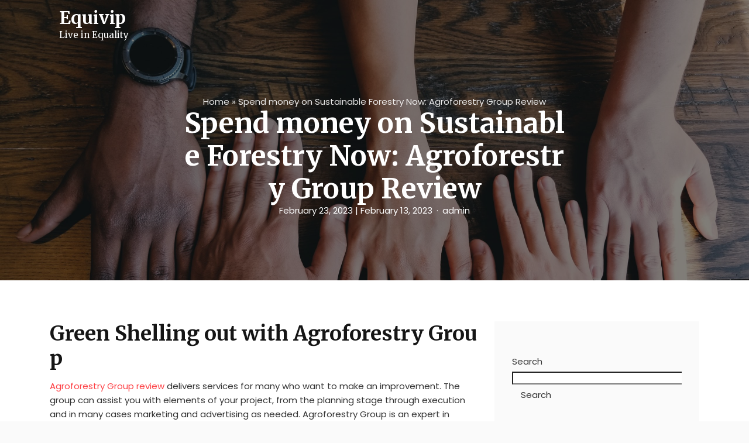

--- FILE ---
content_type: text/html; charset=UTF-8
request_url: http://equivip.com/spend-money-on-sustainable-forestry-now-agroforestry-group-review/
body_size: 10622
content:
<!DOCTYPE html>
<html lang="en-US" class="no-js no-svg">
<head>
	<meta charset="UTF-8">
	<meta name="viewport" content="width=device-width, initial-scale=1, shrink-to-fit=no">
	<link rel="profile" href="http://gmpg.org/xfn/11">
	<link rel="pingback" href="http://equivip.com/xmlrpc.php">
	<script>(function(html){html.className = html.className.replace(/\bno-js\b/,'js')})(document.documentElement);</script>
<meta name='robots' content='index, follow, max-image-preview:large, max-snippet:-1, max-video-preview:-1' />

	<!-- This site is optimized with the Yoast SEO plugin v26.8 - https://yoast.com/product/yoast-seo-wordpress/ -->
	<title>Spend money on Sustainable Forestry Now: Agroforestry Group Review - Equivip</title>
	<meta name="description" content="Agroforestry Group is a Musang King durian management company based in Malaysia that welcomes private investors." />
	<link rel="canonical" href="http://equivip.com/spend-money-on-sustainable-forestry-now-agroforestry-group-review/" />
	<meta property="og:locale" content="en_US" />
	<meta property="og:type" content="article" />
	<meta property="og:title" content="Spend money on Sustainable Forestry Now: Agroforestry Group Review - Equivip" />
	<meta property="og:description" content="Agroforestry Group is a Musang King durian management company based in Malaysia that welcomes private investors." />
	<meta property="og:url" content="http://equivip.com/spend-money-on-sustainable-forestry-now-agroforestry-group-review/" />
	<meta property="og:site_name" content="Equivip" />
	<meta property="article:published_time" content="2023-02-23T02:22:24+00:00" />
	<meta property="og:image" content="https://static.wixstatic.com/media/e2742b_7fddac69312a4777920dfb170274d94b~mv2.png/v1/crop/x_3,y_0,w_1127,h_1249/fill/w_434,h_481,al_c,q_85,usm_0.66_1.00_0.01,enc_auto/Asset%204.png" />
	<meta name="author" content="admin" />
	<meta name="twitter:card" content="summary_large_image" />
	<meta name="twitter:label1" content="Written by" />
	<meta name="twitter:data1" content="admin" />
	<meta name="twitter:label2" content="Est. reading time" />
	<meta name="twitter:data2" content="3 minutes" />
	<script type="application/ld+json" class="yoast-schema-graph">{"@context":"https://schema.org","@graph":[{"@type":"Article","@id":"http://equivip.com/spend-money-on-sustainable-forestry-now-agroforestry-group-review/#article","isPartOf":{"@id":"http://equivip.com/spend-money-on-sustainable-forestry-now-agroforestry-group-review/"},"author":{"name":"admin","@id":"http://equivip.com/#/schema/person/071187e73de0daaf635c875b3bed171c"},"headline":"Spend money on Sustainable Forestry Now: Agroforestry Group Review","datePublished":"2023-02-23T02:22:24+00:00","mainEntityOfPage":{"@id":"http://equivip.com/spend-money-on-sustainable-forestry-now-agroforestry-group-review/"},"wordCount":549,"image":{"@id":"http://equivip.com/spend-money-on-sustainable-forestry-now-agroforestry-group-review/#primaryimage"},"thumbnailUrl":"https://static.wixstatic.com/media/e2742b_7fddac69312a4777920dfb170274d94b~mv2.png/v1/crop/x_3,y_0,w_1127,h_1249/fill/w_434,h_481,al_c,q_85,usm_0.66_1.00_0.01,enc_auto/Asset%204.png","articleSection":["Business"],"inLanguage":"en-US"},{"@type":"WebPage","@id":"http://equivip.com/spend-money-on-sustainable-forestry-now-agroforestry-group-review/","url":"http://equivip.com/spend-money-on-sustainable-forestry-now-agroforestry-group-review/","name":"Spend money on Sustainable Forestry Now: Agroforestry Group Review - Equivip","isPartOf":{"@id":"http://equivip.com/#website"},"primaryImageOfPage":{"@id":"http://equivip.com/spend-money-on-sustainable-forestry-now-agroforestry-group-review/#primaryimage"},"image":{"@id":"http://equivip.com/spend-money-on-sustainable-forestry-now-agroforestry-group-review/#primaryimage"},"thumbnailUrl":"https://static.wixstatic.com/media/e2742b_7fddac69312a4777920dfb170274d94b~mv2.png/v1/crop/x_3,y_0,w_1127,h_1249/fill/w_434,h_481,al_c,q_85,usm_0.66_1.00_0.01,enc_auto/Asset%204.png","datePublished":"2023-02-23T02:22:24+00:00","author":{"@id":"http://equivip.com/#/schema/person/071187e73de0daaf635c875b3bed171c"},"description":"Agroforestry Group is a Musang King durian management company based in Malaysia that welcomes private investors.","breadcrumb":{"@id":"http://equivip.com/spend-money-on-sustainable-forestry-now-agroforestry-group-review/#breadcrumb"},"inLanguage":"en-US","potentialAction":[{"@type":"ReadAction","target":["http://equivip.com/spend-money-on-sustainable-forestry-now-agroforestry-group-review/"]}]},{"@type":"ImageObject","inLanguage":"en-US","@id":"http://equivip.com/spend-money-on-sustainable-forestry-now-agroforestry-group-review/#primaryimage","url":"https://static.wixstatic.com/media/e2742b_7fddac69312a4777920dfb170274d94b~mv2.png/v1/crop/x_3,y_0,w_1127,h_1249/fill/w_434,h_481,al_c,q_85,usm_0.66_1.00_0.01,enc_auto/Asset%204.png","contentUrl":"https://static.wixstatic.com/media/e2742b_7fddac69312a4777920dfb170274d94b~mv2.png/v1/crop/x_3,y_0,w_1127,h_1249/fill/w_434,h_481,al_c,q_85,usm_0.66_1.00_0.01,enc_auto/Asset%204.png"},{"@type":"BreadcrumbList","@id":"http://equivip.com/spend-money-on-sustainable-forestry-now-agroforestry-group-review/#breadcrumb","itemListElement":[{"@type":"ListItem","position":1,"name":"Home","item":"http://equivip.com/"},{"@type":"ListItem","position":2,"name":"Spend money on Sustainable Forestry Now: Agroforestry Group Review"}]},{"@type":"WebSite","@id":"http://equivip.com/#website","url":"http://equivip.com/","name":"Equivip","description":"Live in Equality","potentialAction":[{"@type":"SearchAction","target":{"@type":"EntryPoint","urlTemplate":"http://equivip.com/?s={search_term_string}"},"query-input":{"@type":"PropertyValueSpecification","valueRequired":true,"valueName":"search_term_string"}}],"inLanguage":"en-US"},{"@type":"Person","@id":"http://equivip.com/#/schema/person/071187e73de0daaf635c875b3bed171c","name":"admin","image":{"@type":"ImageObject","inLanguage":"en-US","@id":"http://equivip.com/#/schema/person/image/","url":"https://secure.gravatar.com/avatar/46085587420e1b9efd502b4a24d19115bbc0742c8bac5166539e1092de210c14?s=96&d=mm&r=g","contentUrl":"https://secure.gravatar.com/avatar/46085587420e1b9efd502b4a24d19115bbc0742c8bac5166539e1092de210c14?s=96&d=mm&r=g","caption":"admin"},"url":"http://equivip.com/author/admin/"}]}</script>
	<!-- / Yoast SEO plugin. -->


<link rel='dns-prefetch' href='//fonts.googleapis.com' />
<link rel="alternate" type="application/rss+xml" title="Equivip &raquo; Feed" href="http://equivip.com/feed/" />
<link rel="alternate" title="oEmbed (JSON)" type="application/json+oembed" href="http://equivip.com/wp-json/oembed/1.0/embed?url=http%3A%2F%2Fequivip.com%2Fspend-money-on-sustainable-forestry-now-agroforestry-group-review%2F" />
<link rel="alternate" title="oEmbed (XML)" type="text/xml+oembed" href="http://equivip.com/wp-json/oembed/1.0/embed?url=http%3A%2F%2Fequivip.com%2Fspend-money-on-sustainable-forestry-now-agroforestry-group-review%2F&#038;format=xml" />
<style id='wp-img-auto-sizes-contain-inline-css' type='text/css'>
img:is([sizes=auto i],[sizes^="auto," i]){contain-intrinsic-size:3000px 1500px}
/*# sourceURL=wp-img-auto-sizes-contain-inline-css */
</style>
<style id='wp-emoji-styles-inline-css' type='text/css'>

	img.wp-smiley, img.emoji {
		display: inline !important;
		border: none !important;
		box-shadow: none !important;
		height: 1em !important;
		width: 1em !important;
		margin: 0 0.07em !important;
		vertical-align: -0.1em !important;
		background: none !important;
		padding: 0 !important;
	}
/*# sourceURL=wp-emoji-styles-inline-css */
</style>
<style id='wp-block-library-inline-css' type='text/css'>
:root{--wp-block-synced-color:#7a00df;--wp-block-synced-color--rgb:122,0,223;--wp-bound-block-color:var(--wp-block-synced-color);--wp-editor-canvas-background:#ddd;--wp-admin-theme-color:#007cba;--wp-admin-theme-color--rgb:0,124,186;--wp-admin-theme-color-darker-10:#006ba1;--wp-admin-theme-color-darker-10--rgb:0,107,160.5;--wp-admin-theme-color-darker-20:#005a87;--wp-admin-theme-color-darker-20--rgb:0,90,135;--wp-admin-border-width-focus:2px}@media (min-resolution:192dpi){:root{--wp-admin-border-width-focus:1.5px}}.wp-element-button{cursor:pointer}:root .has-very-light-gray-background-color{background-color:#eee}:root .has-very-dark-gray-background-color{background-color:#313131}:root .has-very-light-gray-color{color:#eee}:root .has-very-dark-gray-color{color:#313131}:root .has-vivid-green-cyan-to-vivid-cyan-blue-gradient-background{background:linear-gradient(135deg,#00d084,#0693e3)}:root .has-purple-crush-gradient-background{background:linear-gradient(135deg,#34e2e4,#4721fb 50%,#ab1dfe)}:root .has-hazy-dawn-gradient-background{background:linear-gradient(135deg,#faaca8,#dad0ec)}:root .has-subdued-olive-gradient-background{background:linear-gradient(135deg,#fafae1,#67a671)}:root .has-atomic-cream-gradient-background{background:linear-gradient(135deg,#fdd79a,#004a59)}:root .has-nightshade-gradient-background{background:linear-gradient(135deg,#330968,#31cdcf)}:root .has-midnight-gradient-background{background:linear-gradient(135deg,#020381,#2874fc)}:root{--wp--preset--font-size--normal:16px;--wp--preset--font-size--huge:42px}.has-regular-font-size{font-size:1em}.has-larger-font-size{font-size:2.625em}.has-normal-font-size{font-size:var(--wp--preset--font-size--normal)}.has-huge-font-size{font-size:var(--wp--preset--font-size--huge)}.has-text-align-center{text-align:center}.has-text-align-left{text-align:left}.has-text-align-right{text-align:right}.has-fit-text{white-space:nowrap!important}#end-resizable-editor-section{display:none}.aligncenter{clear:both}.items-justified-left{justify-content:flex-start}.items-justified-center{justify-content:center}.items-justified-right{justify-content:flex-end}.items-justified-space-between{justify-content:space-between}.screen-reader-text{border:0;clip-path:inset(50%);height:1px;margin:-1px;overflow:hidden;padding:0;position:absolute;width:1px;word-wrap:normal!important}.screen-reader-text:focus{background-color:#ddd;clip-path:none;color:#444;display:block;font-size:1em;height:auto;left:5px;line-height:normal;padding:15px 23px 14px;text-decoration:none;top:5px;width:auto;z-index:100000}html :where(.has-border-color){border-style:solid}html :where([style*=border-top-color]){border-top-style:solid}html :where([style*=border-right-color]){border-right-style:solid}html :where([style*=border-bottom-color]){border-bottom-style:solid}html :where([style*=border-left-color]){border-left-style:solid}html :where([style*=border-width]){border-style:solid}html :where([style*=border-top-width]){border-top-style:solid}html :where([style*=border-right-width]){border-right-style:solid}html :where([style*=border-bottom-width]){border-bottom-style:solid}html :where([style*=border-left-width]){border-left-style:solid}html :where(img[class*=wp-image-]){height:auto;max-width:100%}:where(figure){margin:0 0 1em}html :where(.is-position-sticky){--wp-admin--admin-bar--position-offset:var(--wp-admin--admin-bar--height,0px)}@media screen and (max-width:600px){html :where(.is-position-sticky){--wp-admin--admin-bar--position-offset:0px}}

/*# sourceURL=wp-block-library-inline-css */
</style>
<style id='classic-theme-styles-inline-css' type='text/css'>
/*! This file is auto-generated */
.wp-block-button__link{color:#fff;background-color:#32373c;border-radius:9999px;box-shadow:none;text-decoration:none;padding:calc(.667em + 2px) calc(1.333em + 2px);font-size:1.125em}.wp-block-file__button{background:#32373c;color:#fff;text-decoration:none}
/*# sourceURL=/wp-includes/css/classic-themes.min.css */
</style>
<link rel='stylesheet' id='aari-style-css' href='http://equivip.com/wp-content/themes/aari/style.css?ver=1.1' type='text/css' media='all' />
<link rel='stylesheet' id='aari-blocks-style-css' href='http://equivip.com/wp-content/themes/aari/css/blocks.css?ver=1.1' type='text/css' media='all' />
<link rel='stylesheet' id='bootstrap-css' href='http://equivip.com/wp-content/themes/aari/css/plugins/bootstrap.css?ver=1.1' type='text/css' media='all' />
<link rel='stylesheet' id='jam-icons-css' href='http://equivip.com/wp-content/themes/aari/css/plugins/jam-icons.css?ver=1.1' type='text/css' media='all' />
<link rel='stylesheet' id='animate-css' href='http://equivip.com/wp-content/themes/aari/css/plugins/animate.css?ver=1.1' type='text/css' media='all' />
<link rel='stylesheet' id='colorbox-css' href='http://equivip.com/wp-content/themes/aari/css/plugins/colorbox.css?ver=1.1' type='text/css' media='all' />
<link rel='stylesheet' id='responsive-nav-css' href='http://equivip.com/wp-content/themes/aari/css/responsive-nav.css?ver=1.1' type='text/css' media='all' />
<link rel='stylesheet' id='aari-fonts-css' href='https://fonts.googleapis.com/css?family=Poppins%3A300%2C400%2C400i%2C500%2C600%2C700%2C800&#038;subset=latin%2Clatin-ext&#038;ver=1.1' type='text/css' media='all' />
<link rel='stylesheet' id='Merriweather-css' href='https://fonts.googleapis.com/css?family=Merriweather%3A300%2C400%2C400i%2C700%2C900&#038;display=swap&#038;ver=1.1' type='text/css' media='all' />
<link rel='stylesheet' id='aari-main-style-css' href='http://equivip.com/wp-content/themes/aari/css/main-style.css?ver=1.1' type='text/css' media='all' />
<style id='aari-main-style-inline-css' type='text/css'>
::-moz-selection {
				background: ;
			}
			::selection {
				background: ;
			}
			.entry-content a {
				color: ;
			}
			.entry-content a.more-link {
				color: ;
				border: 1px solid ;

			}
			.entry-content a.more-link:hover {
				background-color: ;
			}
			.entry-content a.more-link:focus {
				background-color: ;
			}
			a:hover{
				color: ;
			}
			.post_navigation_area a:focus {
				color: ;
			}
			.entry-content a:focus {
				border-color: ;
			}
			a:focus {
				color: ;
				border-color: ;
			}
			.site_header_image .post-subtitle-container .post-author a:hover , .site_header_image .post-subtitle-container .post-author a:focus {
				color: ;
			}
			#content_full .latest-posts .post .post_banner a:focus img {
				border-color:;
			}
			#content_full .latest-posts .sticky  .post_body {
				border: ;
			}
			#content_full .latest-posts .post .post_body .post_meta a:hover, #content_full .latest-posts .post .post_body .post_meta a:focus {
				color:  !important;
			}
			#content_full .latest-posts .post .post_body .post_header h3:hover, #content_full .latest-posts .post .post_body .post_header h3:focus {
				color: ;
			}
			#content_full .latest-posts .post .post_body .post_bottom_meta a:hover , #content_full .latest-posts .post .post_body .post_bottom_meta a:focus{
				color: ;
			}
			#content_full .latest-posts .subscr .part-f .in-mail input {
				border-bottom: 2px solid ;
			}
			#content_full .category-content .header-description .avatar-part img {
				border: 2px solid ;
			}
			#content_full .category-content .search-opps .search_result_form .search_form .search-submit {
				background-color: ;
			}
			.sidebar a:hover, .sidebar a:focus  {
				color:  !important;
			}
			#content_full #sidebar .widget_area .search-form label input.search-field:focus {
				border-color: ;
			}
			#content_full #sidebar .widget_area .search-form .search-submit:focus {
				background-color:  !important;
			}

			#content_full #sidebar .widget_recent_comments ul li:after, #content_full #sidebar .widget_archive ul li:after, #content_full #sidebar .widget_meta ul li:after, #content_full #sidebar .widget_pages ul li:after {
				background-color: ;
			}

			#content_full #sidebar .widget_recent_comments ul abbr, #content_full #sidebar .widget_archive ul abbr, #content_full #sidebar .widget_meta ul abbr, #content_full #sidebar .widget_pages ul abbr {
				border-bottom: 1px dotted ;
			}

			#content_full #sidebar .calendar_wrap table tr td#today {
				background-color: ;
			}
			#content_full .dark-sidebar .recent_posts .post_info h5:hover a, #content_full .dark-sidebar .recent_posts .post_info h5:focus a {
				color: ;
			}
			#content_full .dark-sidebar .instagram_feed .instagram_pics li a .instagram-overlay .instagram-meta div span:hover i, #content_full .dark-sidebar .instagram_feed .instagram_pics li a .instagram-overlay .instagram-meta div span:focus i {
				color: ;
			}
			#content_full .light-sidebar .recent_posts .post_info h5:hover a, #content_full .light-sidebar .recent_posts .post_info h5:focus a {
				color: ;
			}
			#content_full .light-sidebar .instagram_feed .instagram_pics li a .instagram-overlay .instagram-meta div span:hover i, #content_full .light-sidebar .instagram_feed .instagram_pics li a .instagram-overlay .instagram-meta div span:focus i {
				color: ;
			}
			#content_full .ogato-pagination .pagination .page-numbers.current {
				background-color: ;
			}

			#content_full .ogato-pagination .pagination .page-numbers:hover, #content_full .ogato-pagination .pagination .page-numbers:focus {
				background-color: ;
			}
			.site_header_image .post-subtitle-container .post-date a:hover, .site_header_image .post-subtitle-container .post-date a:focus {
				color: ;
			}
			.r-s-overlay .r-s-close i:hover, .r-s-overlay .r-s-close i:focus {
				color: ;
			}
			.main_p .entry_header_small .tagcloud a:hover, .main_p .entry_header_small .tagcloud a:focus {
				color: ;
			}
			.main_p .entry_header_small .post_bottom_meta .post_meta li span:after {
				background: ;
			}
			.main_p .entry_header_small .post_bottom_meta .post_meta li span.author {
				color: ;
			}
			.main_p .comment_sec .title:after {
				background: ;
			}
			.main_p .comment_sec .blog_comments .blog_comment_user .commenter_div .comment_block .comntr_time span {
				color: ;
			}
			.main_p .comment_sec .blog_comments .blog_comment_user .commenter_div .comment_block .comntr_time span:before {
				background: ;
			}
			.main_p .comment_sec .blog_comments .blog_comment_user .commenter_div .comment_block .reply a:hover, .main_p .comment_sec .blog_comments .blog_comment_user .commenter_div .comment_block .reply a:focus {
				background-color: ;
			}
			.main_p .comment_sec .comment-respond .comment-form .form-comment input:focus, .main_p .comment_sec .comment-respond .comment-form .comment-form-comment textarea:focus {
				border-color: ;
			}
			.main_p .comment_sec .comment-respond .comment-form .form-submit input {
				background-color: ;
			}
			.main_p .comment_sec .comment-respond .comment-form .form-submit input:focus  {
				border-color: ;
			}
			video:focus, audio:focus, iframe:focus  {
				border-color:  !important;
			}
			#comments .blog_comments .pingback a {
				color:;
			}
			.main_p .related_posts h4.title span::after {
				background-color: ;
			}
			.main_p .related_posts .related_posts_item .post_card_body .post_card_meta .posted_on:before {
				background: ;
			}
			.contact .contact-form button {
				background-color: ;
			}
			#content_full .not-found .search-form input[type='submit'] {
				background: ;
			}
			.widget_tag_cloud .tagcloud a:hover, .widget_tag_cloud .tagcloud a:focus {
				background-color: ;
			}
			.nav-toggle:focus {
			    border: 2px solid ;
			}
			.nav-collapse a:hover, .nav-collapse a:focus {
			    color: ;
			}
			.search_trigger a:hover, .search_trigger a:focus {
			    color: ;
			}
			.js .nav-collapse .dropdown-toggle:hover, .js .nav-collapse .dropdown-toggle:focus, .js .nav-collapse .dropdown-toggle:active {
			        background-color: ;
			        border-color: ;
			}
			.nav-overlay .search_trigger a:hover,.nav-overlay .search_trigger a:focus  {
			        color: ;
			}
			.nav-overlay .nav-collapse a:hover, .nav-overlay .nav-collapse a:focus {
			        color: ;
			}
			.nav-overlay .nav-collapse ul li.dropdown ul li > a:focus {
			        color: ;
			}
			.nav-collapse ul li.dropdown ul li.active > a {
			        color: ;
			}
			.nav-collapse ul li.dropdown ul li > a:hover {
			        color: ;
			}
			 .nav-collapse ul li.dropdown ul li > a:focus {
			        color: ;
			}
			 .dropdown-item.active, .dropdown-item:active {
			        color: !important;
			}
			a {
				color: ;
			}
			.format-quote blockquote {
				border-left: 2px solid ;
			}
			button:active, button:focus, input[type='button']:active, input[type='button']:focus, input[type='reset']:active, input[type='reset']:focus, input[type='submit']:active, input[type='submit']:focus {
				border-color: ;
			}
			input[type='text']:focus, input[type='email']:focus, input[type='url']:focus, input[type='password']:focus, input[type='search']:focus, input[type='number']:focus, input[type='tel']:focus, input[type='range']:focus, input[type='date']:focus, input[type='month']:focus, input[type='week']:focus, input[type='time']:focus, input[type='datetime']:focus, input[type='datetime-local']:focus, input[type='color']:focus, textarea:focus {
				border-color:;
			}
			.screen-reader-text:focus {
				background-color:;
				border-color: ;
			}
			.navbar-brand:focus {
				border-color: ;
			}
			.header-overlay .navbar a.navbar-brand:focus > img {
				border-color: ;
			}
			.wp-block-button__link {
                background-color: ;
            }
            .wp-block-file .wp-block-file__button {
                background: ;
            }
			
/*# sourceURL=aari-main-style-inline-css */
</style>
<script type="text/javascript" src="http://equivip.com/wp-includes/js/jquery/jquery.min.js?ver=3.7.1" id="jquery-core-js"></script>
<script type="text/javascript" src="http://equivip.com/wp-includes/js/jquery/jquery-migrate.min.js?ver=3.4.1" id="jquery-migrate-js"></script>
<link rel="https://api.w.org/" href="http://equivip.com/wp-json/" /><link rel="alternate" title="JSON" type="application/json" href="http://equivip.com/wp-json/wp/v2/posts/518" /><link rel="EditURI" type="application/rsd+xml" title="RSD" href="http://equivip.com/xmlrpc.php?rsd" />
<meta name="generator" content="WordPress 6.9" />
<link rel='shortlink' href='http://equivip.com/?p=518' />
	<script type="text/javascript">
		//<![CDATA[
		function olint_prepare_all_external_links() {

			if( !document.links ) {
				document.links = document.getElementsByTagName('a');
			}
			var all_links                = document.links;
			var open_in_new_tab          = false;
			var open_external_in_new_tab = 'yes';
			var open_internal_in_new_tab = 'yes';

			// loop through all the links of current page.
			for( var current = 0; current < all_links.length; current++ ) {
				var current_link = all_links[current];
				open_in_new_tab  = false;

				//only work if current link does not have any onClick attribute.
				if( all_links[current].hasAttribute('onClick') == false ) {
					if('yes' == open_internal_in_new_tab){
						// open link in new tab if the web address starts with http or https, and refers to current domain.
						if( (current_link.href.search(/^http/) != -1) && ((current_link.href.search('equivip.com')) || (current_link.href.search(/^#/))) ){
							open_in_new_tab = true;
						}
					}
					if('yes' == open_external_in_new_tab){
						// open link in new tab if the web address starts with http or https, but does not refer to current domain.
						if( (current_link.href.search(/^http/) != -1) && (current_link.href.search('equivip.com') == -1)  && (current_link.href.search(/^#/) == -1) ){
							open_in_new_tab = true;
						}
					}

					//if open_in_new_tab is true, update onClick attribute of current link.
					if( open_in_new_tab == true ){
						all_links[current].setAttribute( 'onClick', 'javascript:window.open(\''+current_link.href+'\'); return false;' );
					}
					all_links[current].removeAttribute('target');
				}
			}
		}

		function olint_load_external_links_in_new_tab( function_name ){
			var olint_on_load = window.onload;

			if (typeof window.onload != 'function'){
				window.onload = function_name;
			} else {
				window.onload = function(){
					olint_on_load();
					function_name();
				}
			}
		}

		olint_load_external_links_in_new_tab( olint_prepare_all_external_links );

	//]]>
	</script>
	<style type="text/css" id="custom-background-css">
body.custom-background { background-image: url("http://equivip.com/wp-content/uploads/2022/07/clay-banks-LjqARJaJotc-unsplash-scaled.jpg"); background-position: center center; background-size: cover; background-repeat: no-repeat; background-attachment: fixed; }
</style>
	<link rel="icon" href="http://equivip.com/wp-content/uploads/2025/07/cropped-f5793fbb-9c3a-4c93-9b80-59354a896bb1-32x32.png" sizes="32x32" />
<link rel="icon" href="http://equivip.com/wp-content/uploads/2025/07/cropped-f5793fbb-9c3a-4c93-9b80-59354a896bb1-192x192.png" sizes="192x192" />
<link rel="apple-touch-icon" href="http://equivip.com/wp-content/uploads/2025/07/cropped-f5793fbb-9c3a-4c93-9b80-59354a896bb1-180x180.png" />
<meta name="msapplication-TileImage" content="http://equivip.com/wp-content/uploads/2025/07/cropped-f5793fbb-9c3a-4c93-9b80-59354a896bb1-270x270.png" />
</head>

<body class="wp-singular post-template-default single single-post postid-518 single-format-standard custom-background wp-embed-responsive wp-theme-aari">

<a class="skip-link screen-reader-text" href="#content">Skip to content</a>


<!-- Main Content
================================================== -->
<div id="mainContent">

	<div class="sidebar-overlay"></div>

	<!-- Nav Bar
	================================================== -->
	<div id="masthead" class="header-controller text-center header-overlay">
		<div class="container">
			<nav id="nav" class="navbar navbar-expand-lg ">

				<a class="navbar-brand" href="http://equivip.com/"><h1>Equivip</h1><p class="site-description">Live in Equality</p></a>

				
				<div class="search_trigger">
									</div>

			</nav>

		</div>
	</div>

	<!-- search form -->
		<!-- search form -->













	<!-- Site Header -->
	<header class="site_header_image cover-bg"
			data-image-src=""
			data-overlay="5">
		<div class="container">

			<div id="breadcrumbs" class="breadcrumbs"><span><span><a href="http://equivip.com/">Home</a></span> &raquo; <span class="breadcrumb_last" aria-current="page">Spend money on Sustainable Forestry Now: Agroforestry Group Review</span></span></div><h1 class="entry-title">Spend money on Sustainable Forestry Now: Agroforestry Group Review</h1><div class="post-subtitle-container"><div class="post-date"><a href="http://equivip.com/2023/02/23/"><time class="entry-date published" datetime="2023-02-23T10:22:24+08:00">February 23, 2023</time> <time class="updated" datetime="2023-02-13T10:24:21+08:00">| February 13, 2023</time></a></div><div class="post-author"><a href="http://equivip.com/author/admin/">admin</a></div></div>
		</div>
	</header>
	<!-- End Site Header -->
	<!-- main content -->
	<div id="content_full" class="main_p main_p_v_2 section-padding">
	<div id="content" class="container">
		<div class="row sticky-container">

			<div class="content col-lg-8">
				<div class="p_content entry_header_small">
					
<article id="post-518" class="post-518 post type-post status-publish format-standard hentry category-business">


	

	<div class="entry-content post_body no_thumbnail">

				<div class="post_info_wrapper ">
			
<h2 class="wp-block-heading">Green Shelling out with Agroforestry Group</h2>



<p><a href="https://kudurtbeni.com/how-durian-investments-work/" target="_blank" rel="noreferrer noopener">Agroforestry Group review</a> delivers services for many who want to make an improvement. The group can assist you with elements of your project, from the planning stage through execution and in many cases marketing and advertising as needed. Agroforestry Group is an expert in aiding individuals who are working towards conference the requirements an ever-expanding human population while maintaining what small all-natural sources we have kept &#8211; so don&#8217;t wait!</p>



<h2 class="wp-block-heading">Durian: Probably The Most Preferred Fresh fruits</h2>



<p>Native to Southeast Asian countries, <a href="https://en.wikipedia.org/wiki/Durian" target="_blank" rel="noreferrer noopener">durians</a> recently grow to be just about the most high-priced fresh fruits on earth. 10 years ago it absolutely was an challenging delicacy that can just be located in distant places the good news is people from Chinese suppliers, Modern australia and america covet them. Durian bushes are just indigenous to this area so it is obvious they will likely continue to grow scarce because they get more purchasers.</p>


<div class="wp-block-image">
<figure class="aligncenter size-large"><a href="https://kudurtbeni.com/how-durian-investments-work/" target="_blank" rel="noreferrer noopener"><img decoding="async" src="https://static.wixstatic.com/media/e2742b_7fddac69312a4777920dfb170274d94b~mv2.png/v1/crop/x_3,y_0,w_1127,h_1249/fill/w_434,h_481,al_c,q_85,usm_0.66_1.00_0.01,enc_auto/Asset%204.png" alt="Agroforestry Group"/></a><figcaption class="wp-element-caption">Agroforestry Group</figcaption></figure>
</div>


<h2 class="wp-block-heading">The Wonderful Smell of Success</h2>



<p>Progress brings profits at <a href="https://kudurtbeni.com/how-durian-investments-work/" target="_blank" rel="noreferrer noopener">Agroforestry Group review</a>, which explains why these are focusing on volume level. Each plantation has 1,500 bushes 500 of people head to exclusive buyers. Their funds injections push a faster expansion and better production of durian, providing them far more influence inside the general durian market.</p>



<h2 class="wp-block-heading">Answer That&#8217;s Both Eco-friendly And Beneficial To environmental surroundings</h2>



<p>After years of effective study and growth, Agroforestry Group commenced placing Aquilaria bushes as an intercrop across its durian plantations. These Aquilaria trees and shrubs had been simply being planted to the only reason for generating more profits for that organization as well as its clientele. With these new plants, production more than doubled on acres that might otherwise generate significantly less &#8211; all while still maintaining a sense of duty towards nature. The results in from these newly grown plants and flowers grew to be well worth a lot more than rare metal since they may be converted into useful by-products that may make individuals wealthier while simultaneously conserving what exactly is still left with this planet.</p>



<h2 class="wp-block-heading">Avoid Dishonest Competition, Investors</h2>



<p>A few of Agroforestry Group&#8217;s competition have used misleading marketing methods ultimately causing Agroforestry Group scam concerns to come up and it&#8217;s enjoyed a adverse affect on the business. To make certain individuals are creating the perfect choice, Agroforestry Group has compiled a list of points to take into consideration in possible ventures.</p>



<figure class="wp-block-embed is-type-video is-provider-youtube wp-block-embed-youtube wp-embed-aspect-16-9 wp-has-aspect-ratio"><div class="wp-block-embed__wrapper">
<iframe title="Agroforestry Group" width="500" height="281" src="https://www.youtube.com/embed/EVPH-u_658E?feature=oembed" frameborder="0" allow="accelerometer; autoplay; clipboard-write; encrypted-media; gyroscope; picture-in-picture; web-share" referrerpolicy="strict-origin-when-cross-origin" allowfullscreen></iframe>
</div></figure>



<h2 class="wp-block-heading">Agroforestry Group: Put money into Serenity</h2>



<p>So that you can create environmentally friendly Malaysian plantations that entice private durian traders, the 2015-established Agroforestry Group has attracted on its thirty several years of experience in private forestry administration. The Agroforestry Group carries a &#8220;Signed up&#8221; status together with the Organizations Commission of Malaysia (SSM), and features a history of utilizing local colleges for gardening analysis and advancement. These variables add to the safety of investments.</p>



<h2 class="wp-block-heading">Durian Purchase with Rewards</h2>



<p>Agroforestry Group offers trips with their plantations, a shrub replacement promise, and the potential for investors to communicate with the farm owners and monitor their shrubs. Agroforestry Group will grow a plant inside the title of every trader for each Musang King or Black Thorn plant acquired, so investors may also be aiding in reforestation.</p>
		</div>


		

	</div><!-- .entry-content -->


</article><!-- #post-518 -->
<span class="tagcloud catloud clearfix"><span class="namee">Post Categories:  &nbsp; </span><a href="http://equivip.com/category/business/" rel="category tag">Business</a></span><div class="post_bottom_meta"><div class="half_width"><ul class="post_meta"><li><span class="author"><img src="https://secure.gravatar.com/avatar/46085587420e1b9efd502b4a24d19115bbc0742c8bac5166539e1092de210c14?s=96&#038;d=mm&#038;r=g" class="avatar" alt> By <a href="http://equivip.com/author/admin/">admin</a></span></li><li><span class="date"><time class="post_meta_item meta_item_date" datetime="2023-02-23T10:22:24+08:00">February 23, 2023</time></span></li></ul></div></div>
					<div class="clearfix"></div>

									</div>
			</div>


			<!-- Side Bar -->
			
<!-- Side Bar -->
<div class="col-lg-4">
	<div id="sidebar" class="sidebar light-sidebar">
		<div class="sidebar__inner">
			<div class="sidbar_w">
				<div id="block-3" class="widget_area widget_block">
<div class="wp-block-group"><div class="wp-block-group__inner-container is-layout-flow wp-block-group-is-layout-flow"><form role="search" method="get" action="http://equivip.com/" class="wp-block-search__button-outside wp-block-search__text-button wp-block-search"    ><label class="wp-block-search__label" for="wp-block-search__input-1" >Search</label><div class="wp-block-search__inside-wrapper" ><input class="wp-block-search__input" id="wp-block-search__input-1" placeholder="" value="" type="search" name="s" required /><button aria-label="Search" class="wp-block-search__button wp-element-button" type="submit" >Search</button></div></form></div></div>
</div><div id="block-4" class="widget_area widget_block">
<div class="wp-block-group"><div class="wp-block-group__inner-container is-layout-flow wp-block-group-is-layout-flow">
<figure class="wp-block-image size-large"><img decoding="async" src="https://media0.giphy.com/media/LqxdpmVj3jYXUxA9wK/200w.webp?cid=ecf05e47sdow5d7aeatv2mq8fdvpves3lbsnwq4yhtv1av75&amp;rid=200w.webp&amp;ct=g" alt=""/></figure>
</div></div>
</div><div id="block-5" class="widget_area widget_block">
<div class="wp-block-group"><div class="wp-block-group__inner-container is-layout-flow wp-block-group-is-layout-flow"><ul class="wp-block-latest-posts__list wp-block-latest-posts"><li><a class="wp-block-latest-posts__post-title" href="http://equivip.com/digital-marketing-agency-malaysia-family/">Empowering Malaysian Families Through Responsible Digital Growth</a></li>
<li><a class="wp-block-latest-posts__post-title" href="http://equivip.com/international-school-malaysia-for-holistic-family-education/">Understanding the Value of International Education for Modern Families</a></li>
<li><a class="wp-block-latest-posts__post-title" href="http://equivip.com/schools-in-subang-jaya/">Schools in Subang Jaya That Nurture Confident and Future Ready Students</a></li>
<li><a class="wp-block-latest-posts__post-title" href="http://equivip.com/car-rental-kuala-lumpur-airport-family-travel/">Easy Family Arrivals with Car Rental Kuala Lumpur Airport</a></li>
<li><a class="wp-block-latest-posts__post-title" href="http://equivip.com/private-schools-holistic-education-malaysia/">Nurturing Well-Rounded Futures Through Private Schools</a></li>
</ul></div></div>
</div><div id="block-6" class="widget_area widget_block">
<div class="wp-block-group"><div class="wp-block-group__inner-container is-layout-flow wp-block-group-is-layout-flow"><div class="wp-block-calendar"><table id="wp-calendar" class="wp-calendar-table">
	<caption>January 2026</caption>
	<thead>
	<tr>
		<th scope="col" aria-label="Monday">M</th>
		<th scope="col" aria-label="Tuesday">T</th>
		<th scope="col" aria-label="Wednesday">W</th>
		<th scope="col" aria-label="Thursday">T</th>
		<th scope="col" aria-label="Friday">F</th>
		<th scope="col" aria-label="Saturday">S</th>
		<th scope="col" aria-label="Sunday">S</th>
	</tr>
	</thead>
	<tbody>
	<tr>
		<td colspan="3" class="pad">&nbsp;</td><td>1</td><td>2</td><td>3</td><td>4</td>
	</tr>
	<tr>
		<td>5</td><td>6</td><td>7</td><td>8</td><td>9</td><td>10</td><td>11</td>
	</tr>
	<tr>
		<td>12</td><td>13</td><td><a href="http://equivip.com/2026/01/14/" aria-label="Posts published on January 14, 2026">14</a></td><td>15</td><td>16</td><td>17</td><td>18</td>
	</tr>
	<tr>
		<td>19</td><td>20</td><td>21</td><td>22</td><td>23</td><td>24</td><td>25</td>
	</tr>
	<tr>
		<td id="today">26</td><td>27</td><td>28</td><td>29</td><td>30</td><td>31</td>
		<td class="pad" colspan="1">&nbsp;</td>
	</tr>
	</tbody>
	</table><nav aria-label="Previous and next months" class="wp-calendar-nav">
		<span class="wp-calendar-nav-prev"><a href="http://equivip.com/2025/12/">&laquo; Dec</a></span>
		<span class="pad">&nbsp;</span>
		<span class="wp-calendar-nav-next">&nbsp;</span>
	</nav></div></div></div>
</div>			</div>
		</div>
	</div>
</div>
<!-- End Side Bar -->
			<!-- End Side Bar -->

		</div>
	</div>


	<!-- Post Navigation start -->
	<div class="post_navigation_area">
		<div class="container">
			<nav class="navigation post-navigation">
				<div class="nav-links">

					<div class="nav-previous">
						<h5 class="post-title"><span class="meta-nav">Previous post</span> <a href="http://equivip.com/milo-malaysians-ultimate-preferred/" rel="prev">MILO®, Malaysians&#8217; Ultimate Preferred</a></h5>
						<i class="jam jam-angle-left"></i>
					</div>

					<div class="nav-next">
						<h5 class="post-title"><span class="meta-nav">Next post</span> <a href="http://equivip.com/agroforestry-group-scam-invest-in-the-reality/" rel="next">Agroforestry Group Scam? Invest in the reality</a></h5>
						<i class="jam jam-angle-right"></i>
					</div>

				</div>
			</nav>
		</div>
	</div>
	<!-- Post Navigation end -->

	<section class="related_posts section-padding"><div class="container"><div class="row"><h4 class="col-12 title text-center mb-50"><span>You Might Also Like</span></h4><div class="col-lg-4"><div class="related_posts_item"><div class="post_card_body"><h3 class="post_card_title"><a href="http://equivip.com/digital-marketing-agency-malaysia-family/">Empowering Malaysian Families Through Responsible Digital Growth</a></h3> <div class="post_card_meta"><span class="cat_links"><a href="http://equivip.com/category/business/" rel="category tag">Business</a></span><span class="posted_on"><a href="http://equivip.com/2026/01/14/"><time class="post_meta_item meta_item_date" datetime="2026-01-14T19:03:08+08:00">January 14, 2026</time></a> </span></div></div></div></div><div class="col-lg-4"><div class="related_posts_item"><div class="post_card_body"><h3 class="post_card_title"><a href="http://equivip.com/international-school-malaysia-for-holistic-family-education/">Understanding the Value of International Education for Modern Families</a></h3> <div class="post_card_meta"><span class="cat_links"><a href="http://equivip.com/category/business/" rel="category tag">Business</a></span><span class="posted_on"><a href="http://equivip.com/2026/01/14/"><time class="post_meta_item meta_item_date" datetime="2026-01-14T15:38:58+08:00">January 14, 2026</time></a> </span></div></div></div></div><div class="col-lg-4"><div class="related_posts_item"><div class="post_card_body"><h3 class="post_card_title"><a href="http://equivip.com/schools-in-subang-jaya/">Schools in Subang Jaya That Nurture Confident and Future Ready Students</a></h3> <div class="post_card_meta"><span class="cat_links"><a href="http://equivip.com/category/business/" rel="category tag">Business</a></span><span class="posted_on"><a href="http://equivip.com/2025/12/29/"><time class="post_meta_item meta_item_date" datetime="2025-12-29T12:44:24+08:00">December 29, 2025</time></a> </span></div></div></div></div></div></div></section>
	</div>
	<!-- End main content -->


--- FILE ---
content_type: text/css
request_url: http://equivip.com/wp-content/themes/aari/css/main-style.css?ver=1.1
body_size: 16110
content:
/*
 Theme Name: Aari
 File Description: CSS file for theme
*/

/*-----------------------------------------------------------

	1.  variables
	2.  mixins
	3.  helpers
	4.  typography
	5.  loader
	6.  navbar
	7.  header
	8.  Slider
	9.  Posts
	10.  stories
	11. footer
	12. single post
	13. contact
	14. responsive
-------------------------------------------------------------*/

/* -------------------------------------------------------
					 mixins

-------------------------------------------------------- */

[data-overlay]:before {
  content: "";
  position: absolute;
  background: #000;
  width: 100%;
  height: 100%;
  top: 0;
  left: 0;
  z-index: 0;
}

[data-overlay="0"]:before {
  opacity: 0;
}

[data-overlay="1"]:before {
  opacity: 0.1;
}

[data-overlay="2"]:before {
  opacity: 0.2;
}

[data-overlay="3"]:before {
  opacity: 0.3;
}

[data-overlay="4"]:before {
  opacity: 0.4;
}

[data-overlay="5"]:before {
  opacity: 0.5;
}

[data-overlay="6"]:before {
  opacity: 0.6;
}

[data-overlay="7"]:before {
  opacity: 0.7;
}

[data-overlay="8"]:before {
  opacity: 0.8;
}

[data-overlay="9"]:before {
  opacity: 0.9;
}

[data-overlay="10"]:before {
  opacity: 1;
}

.cover-bg {
  background-size: cover;
  background-position: center center;
  background-repeat: no-repeat;
}

.v-middle {
  position: absolute;
  top: 50%;
  left: 0;
  top: 50%;
  left: 50%;
  -webkit-transform: translate(-50%, -50%);
  transform: translate(-50%, -50%);
}

/* -------------------------------------------------------
					 helpers
-------------------------------------------------------- */
.display-table-cell {
  display: table-cell !important;
}

.vertical-align-middle {
  vertical-align: middle;
}

.line-height-5 {
  line-height: 1.5 !important;
}

.line-height-6 {
  line-height: 1.6 !important;
}

.line-height-7 {
  line-height: 1.7 !important;
}

.line-height-8 {
  line-height: 1.8 !important;
}

.uppercase {
  text-transform: uppercase !important;
}

.lowercase {
  text-transform: lowercase !important;
}

.capitalize {
  text-transform: capitalize !important;
}

.nott {
  text-transform: none !important;
}

.fright {
  float: right !important;
}

.fleft {
  float: left !important;
}

.fnone {
  float: none !important;
}

.center {
  text-align: center !important;
}

.nobg {
  background: none !important;
}

.nobgcolor {
  background-color: transparent !important;
}

.fw300 {
  font-weight: 300 !important;
}

.fw400 {
  font-weight: 400 !important;
}

.fw500 {
  font-weight: 500 !important;
}

.fw600 {
  font-weight: 600 !important;
}

.fw700 {
  font-weight: 700 !important;
}

.ls0 {
  letter-spacing: 0px !important;
}

.ls1 {
  letter-spacing: 1px !important;
}

.ls2 {
  letter-spacing: 2px !important;
}

.ls3 {
  letter-spacing: 3px !important;
}

.ls4 {
  letter-spacing: 4px !important;
}

.ls5 {
  letter-spacing: 5px !important;
}

.fz-12 {
  font-size: 12px !important;
}

.fz-14 {
  font-size: 14px !important;
}

.fz-15 {
  font-size: 15px !important;
}

.fz-16 {
  font-size: 16px !important;
}

.fz-18 {
  font-size: 18px !important;
}

.fz-20 {
  font-size: 20px !important;
}

.fz-30 {
  font-size: 30px !important;
}

.section-padding {
  padding-top: 70px !important;
  padding-bottom: 100px !important;
}

.mpl-0 {
  margin-left: 0 !important;
  padding-left: 0 !important;
}

.mpr-0 {
  margin-right: 0 !important;
  padding-right: 0 !important;
}

.m-auto {
  margin: auto !important;
}

.no-margin {
  margin: none !important;
}

.m-0 {
  margin: 0 !important;
}

.mbl-0 {
  margin-left: 0 !important;
  padding-left: 0 !important;
}

.mbr-0 {
  margin-right: 0 !important;
  padding-right: 0 !important;
}

.m-0 {
  margin: 0 !important;
}

.ml-0 {
  margin-left: 0 !important;
}

.mr-0 {
  margin-right: 0 !important;
}

.mt-0 {
  margin-top: 0 !important;
}

.mt-5 {
  margin-top: 5px !important;
}

.mt-10 {
  margin-top: 10px !important;
}

.mt-15 {
  margin-top: 15px !important;
}

.mt-20 {
  margin-top: 20px !important;
}

.mt-25 {
  margin-top: 25px !important;
}

.mt-30 {
  margin-top: 30px !important;
}

.mt-35 {
  margin-top: 35px !important;
}

.mt-40 {
  margin-top: 40px !important;
}

.mt-45 {
  margin-top: 45px !important;
}

.mt-50 {
  margin-top: 50px !important;
}

.mt-55 {
  margin-top: 55px !important;
}

.mt-60 {
  margin-top: 60px !important;
}

.mt-62 {
  margin-top: 62px !important;
}

.mt-65 {
  margin-top: 65px !important;
}

.mt-70 {
  margin-top: 70px !important;
}

.mt-75 {
  margin-top: 75px !important;
}

.mt-80 {
  margin-top: 80px !important;
}

.mt-85 {
  margin-top: 85px !important;
}

.mt-90 {
  margin-top: 90px !important;
}

.mt-95 {
  margin-top: 95px !important;
}

.mt-100 {
  margin-top: 100px !important;
}

/*-------------------------------------------------------
		   Custom Margin Bottom
-------------------------------------------------------*/
.mb-0 {
  margin-bottom: 0 !important;
}

.mb-5 {
  margin-bottom: 5px !important;
}

.mb-10 {
  margin-bottom: 10px !important;
}

.mb-15 {
  margin-bottom: 15px !important;
}

.mb-20 {
  margin-bottom: 20px !important;
}

.mb-25 {
  margin-bottom: 25px !important;
}

.mb-30 {
  margin-bottom: 30px !important;
}

.mb-35 {
  margin-bottom: 35px !important;
}

.mb-40 {
  margin-bottom: 40px !important;
}

.mb-45 {
  margin-bottom: 45px !important;
}

.mb-50 {
  margin-bottom: 50px !important;
}

.mb-55 {
  margin-bottom: 55px !important;
}

.mb-60 {
  margin-bottom: 60px !important;
}

.mb-62 {
  margin-bottom: 62px !important;
}

.mb-65 {
  margin-bottom: 65px !important;
}

.mb-70 {
  margin-bottom: 70px !important;
}

.mb-75 {
  margin-bottom: 75px !important;
}

.mb-80 {
  margin-bottom: 80px !important;
}

.mb-85 {
  margin-bottom: 85px !important;
}

.mb-90 {
  margin-bottom: 90px !important;
}

.mb-95 {
  margin-bottom: 95px !important;
}

.mb-100 {
  margin-bottom: 100px !important;
}

/*-------------------------------------------------------
		   Custom Padding Top
-------------------------------------------------------*/
.pt-0 {
  padding-top: 0 !important;
}

.pt-5 {
  padding-top: 5px !important;
}

.pt-10 {
  padding-top: 10px !important;
}

.pt-15 {
  padding-top: 15px !important;
}

.pt-20 {
  padding-top: 20px !important;
}

.pt-25 {
  padding-top: 25px !important;
}

.pt-30 {
  padding-top: 30px !important;
}

.pt-35 {
  padding-top: 35px !important;
}

.pt-40 {
  padding-top: 40px !important;
}

.pt-45 {
  padding-top: 45px !important;
}

.pt-50 {
  padding-top: 50px !important;
}

.pt-55 {
  padding-top: 55px !important;
}

.pt-60 {
  padding-top: 60px !important;
}

.pt-65 {
  padding-top: 65px !important;
}

.pt-70 {
  padding-top: 70px !important;
}

.pt-75 {
  padding-top: 75px !important;
}

.pt-80 {
  padding-top: 80px !important;
}

.pt-85 {
  padding-top: 85px !important;
}

.pt-90 {
  padding-top: 90px !important;
}

.pt-95 {
  padding-top: 95px !important;
}

.pt-100 {
  padding-top: 100px !important;
}

/*-------------------------------------------------------
		   Custom Padding bottom
-------------------------------------------------------*/
.pb-0 {
  padding-bottom: 0 !important;
}

.pb-5 {
  padding-bottom: 5px !important;
}

.pb-10 {
  padding-bottom: 10px !important;
}

.pb-15 {
  padding-bottom: 15px !important;
}

.pb-20 {
  padding-bottom: 20px !important;
}

.pb-25 {
  padding-bottom: 25px !important;
}

.pb-30 {
  padding-bottom: 30px !important;
}

.pb-35 {
  padding-bottom: 35px !important;
}

.pb-40 {
  padding-bottom: 40px !important;
}

.pb-45 {
  padding-bottom: 45px !important;
}

.pb-50 {
  padding-bottom: 50px !important;
}

.pb-55 {
  padding-bottom: 55px !important;
}

.pb-60 {
  padding-bottom: 60px !important;
}

.pb-65 {
  padding-bottom: 65px !important;
}

.pb-70 {
  padding-bottom: 70px !important;
}

.pb-75 {
  padding-bottom: 75px !important;
}

.pb-80 {
  padding-bottom: 80px !important;
}

.pb-85 {
  padding-bottom: 85px !important;
}

.pb-90 {
  padding-bottom: 90px !important;
}

.pb-95 {
  padding-bottom: 95px !important;
}

.pb-100 {
  padding-bottom: 100px !important;
}

.b-shadow {
  -webkit-box-shadow: 0px 5px 35px 0px rgba(148, 146, 245, 0.15);
  box-shadow: 0px 5px 35px 0px rgba(148, 146, 245, 0.15);
}

.t-shadow-1 {
  text-shadow: 2px 8px 6px rgba(0, 0, 0, 0.1);
}

.t-shadow-2 {
  text-shadow: 1px 1px 2px rgba(0, 0, 0, 0.2);
}

.w-100 {
  width: 100%;
}

.height-100 {
  height: 100%;
}

.color-white {
  color: #fff !important;
}

.noheight {
  height: 0 !important;
}

.nolineheight {
  line-height: 0 !important;
}

.ohidden {
  position: relative;
  overflow: hidden !important;
}

.no-padding {
  padding: 0 !important;
}

.p-relative {
  position: relative !important;
}

.p-absolute {
  position: absolute !important;
}

.hidden {
  display: none !important;
}

.nothidden {
  display: block !important;
}

.inline-block {
  float: none !important;
  display: inline-block !important;
}

.o-hidden {
  overflow: hidden !important;
}

.p-op {
  position: absolute;
  top: 0;
  left: 0;
  bottom: 0;
  right: 0;
}

.l-auto {
  left: auto !important;
}

.r-auto {
  right: auto !important;
}

.b-auto {
  bottom: auto !important;
}

/* -------------------------------------------------------
				   typography
-------------------------------------------------------- */
dl,
dt,
dd,
ol,
ul,
li {
  margin: 0;
  padding: 0;
}

.clear {
  clear: both;
  display: block;
  font-size: 0px;
  height: 0px;
  line-height: 0;
  width: 100%;
  overflow: hidden;
}

::-moz-selection {
  background: #fd4145;
  color: #fff;
}

::selection {
  background: #fd4145;
  color: #fff;
}

/* ----------------------------------------------------------------
		Typography
-----------------------------------------------------------------*/
* {
  -webkit-box-sizing: border-box;
  box-sizing: border-box;
  text-decoration: none;
  outline: none;
  margin: 0;
  padding: 0;
}

html {
  height: 100%;
}

body {
  line-height: 1.2;
  color: #333;
  font-size: 15px;
  font-family: "Poppins", sans-serif;
  height: 100%;
  overflow-x: hidden;
  word-break: break-all;
}
a {
  text-decoration: none !important;
  color: inherit;
}
.entry-content a {
  text-decoration: none !important;
  color: #fd4145;
}

.entry-content a.more-link {
  color: #fd4145;
  background-color: transparent;
  background-image: none;
  text-transform: uppercase;
  font-size: 12px;
  letter-spacing: 1px;
  border-radius: 2px;
  padding: 0.5rem 0.8rem;
  display: block;
  text-align: center;
  white-space: nowrap;
  border: 1px solid #fd4145;
  font-weight: 400;
  float: none;
  margin: 25px auto;
  width: 100%;
  max-width: 180px;
}
.entry-content a.more-link:hover {
  color: #fff;
  background-color: #fd4145;
}

a:hover {
  color: #fd4145;
}

img {
  width: 100%;
  max-width: 100%;
  height: auto;
  vertical-align: middle;
}

span,
a {
  display: inline-block;
}

iframe {
  border: none !important;
}

button {
  background: inherit;
  border: none;
}

/* ----------------------------------------------------------------
		Basic Layout Styles
-----------------------------------------------------------------*/
h1,
h2,
h3,
h4,
h5,
h6 {
  color: #151515;
  font-weight: 700;
  line-height: 1.2;
  font-family: "Merriweather", serif;
  margin: 0;
}

h1 {
  font-size: 55px;
}

h2 {
  font-size: 40px;
  margin-bottom: 15px;
}

h3 {
  font-size: 30px;
  margin-bottom: 15px;
}

h4 {
  font-size: 25px;
  margin-bottom: 15px;
}

h5 {
  font-size: 20px;
  margin-bottom: 15px;
}

h6 {
  font-size: 17px;
  margin-bottom: 15px;
}

h4 {
  font-weight: 400;
}

h5,
h6 {
  font-weight: bold;
}

p {
  line-height: 1.6;
  font-weight: 400;
  margin-bottom: 15px;
  word-break: break-word;
}

/* -------------------------------------------------------
					 loader page
-------------------------------------------------------- */
#preloader {
  background-color: #fff;
  position: fixed;
  top: 0;
  left: 0;
  width: 100%;
  height: 100%;
  z-index: 999999999;
}
#preloader .loader {
  width: 200px;
  height: 200px;
  position: absolute;
  top: 50%;
  left: 50%;
  -webkit-transform: translate(-50%, -50%);
  transform: translate(-50%, -50%);
  margin: auto;
  -webkit-filter: url("#goo");
  filter: url("#goo");
  -webkit-animation: rotate-move 2s ease-in-out infinite;
  animation: rotate-move 2s ease-in-out infinite;
}
#preloader .loader .dot {
  width: 70px;
  height: 70px;
  border-radius: 50%;
  background-color: #000;
  position: absolute;
  top: 0;
  bottom: 0;
  left: 0;
  right: 0;
  margin: auto;
}
#preloader .loader .dot-3 {
  background-color: #f74d75;
  -webkit-animation: dot-3-move 2s ease infinite, index 6s ease infinite;
  animation: dot-3-move 2s ease infinite, index 6s ease infinite;
}
#preloader .loader .dot-2 {
  background-color: #10beae;
  -webkit-animation: dot-2-move 2s ease infinite, index 6s -4s ease infinite;
  animation: dot-2-move 2s ease infinite, index 6s -4s ease infinite;
}
#preloader .loader .dot-1 {
  background-color: #ffe386;
  -webkit-animation: dot-1-move 2s ease infinite, index 6s -2s ease infinite;
  animation: dot-1-move 2s ease infinite, index 6s -2s ease infinite;
}

@-webkit-keyframes dot-3-move {
  20% {
    -webkit-transform: scale(1);
    transform: scale(1);
  }
  45% {
    -webkit-transform: translateY(-18px) scale(0.45);
    transform: translateY(-18px) scale(0.45);
  }
  60% {
    -webkit-transform: translateY(-90px) scale(0.45);
    transform: translateY(-90px) scale(0.45);
  }
  80% {
    -webkit-transform: translateY(-90px) scale(0.45);
    transform: translateY(-90px) scale(0.45);
  }
  100% {
    -webkit-transform: translateY(0px) scale(1);
    transform: translateY(0px) scale(1);
  }
}

@keyframes dot-3-move {
  20% {
    -webkit-transform: scale(1);
    transform: scale(1);
  }
  45% {
    -webkit-transform: translateY(-18px) scale(0.45);
    transform: translateY(-18px) scale(0.45);
  }
  60% {
    -webkit-transform: translateY(-90px) scale(0.45);
    transform: translateY(-90px) scale(0.45);
  }
  80% {
    -webkit-transform: translateY(-90px) scale(0.45);
    transform: translateY(-90px) scale(0.45);
  }
  100% {
    -webkit-transform: translateY(0px) scale(1);
    transform: translateY(0px) scale(1);
  }
}
@-webkit-keyframes dot-2-move {
  20% {
    -webkit-transform: scale(1);
    transform: scale(1);
  }
  45% {
    -webkit-transform: translate(-16px, 12px) scale(0.45);
    transform: translate(-16px, 12px) scale(0.45);
  }
  60% {
    -webkit-transform: translate(-80px, 60px) scale(0.45);
    transform: translate(-80px, 60px) scale(0.45);
  }
  80% {
    -webkit-transform: translate(-80px, 60px) scale(0.45);
    transform: translate(-80px, 60px) scale(0.45);
  }
  100% {
    -webkit-transform: translateY(0px) scale(1);
    transform: translateY(0px) scale(1);
  }
}
@keyframes dot-2-move {
  20% {
    -webkit-transform: scale(1);
    transform: scale(1);
  }
  45% {
    -webkit-transform: translate(-16px, 12px) scale(0.45);
    transform: translate(-16px, 12px) scale(0.45);
  }
  60% {
    -webkit-transform: translate(-80px, 60px) scale(0.45);
    transform: translate(-80px, 60px) scale(0.45);
  }
  80% {
    -webkit-transform: translate(-80px, 60px) scale(0.45);
    transform: translate(-80px, 60px) scale(0.45);
  }
  100% {
    -webkit-transform: translateY(0px) scale(1);
    transform: translateY(0px) scale(1);
  }
}
@-webkit-keyframes dot-1-move {
  20% {
    -webkit-transform: scale(1);
    transform: scale(1);
  }
  45% {
    -webkit-transform: translate(16px, 12px) scale(0.45);
    transform: translate(16px, 12px) scale(0.45);
  }
  60% {
    -webkit-transform: translate(80px, 60px) scale(0.45);
    transform: translate(80px, 60px) scale(0.45);
  }
  80% {
    -webkit-transform: translate(80px, 60px) scale(0.45);
    transform: translate(80px, 60px) scale(0.45);
  }
  100% {
    -webkit-transform: translateY(0px) scale(1);
    transform: translateY(0px) scale(1);
  }
}
@keyframes dot-1-move {
  20% {
    -webkit-transform: scale(1);
    transform: scale(1);
  }
  45% {
    -webkit-transform: translate(16px, 12px) scale(0.45);
    transform: translate(16px, 12px) scale(0.45);
  }
  60% {
    -webkit-transform: translate(80px, 60px) scale(0.45);
    transform: translate(80px, 60px) scale(0.45);
  }
  80% {
    -webkit-transform: translate(80px, 60px) scale(0.45);
    transform: translate(80px, 60px) scale(0.45);
  }
  100% {
    -webkit-transform: translateY(0px) scale(1);
    transform: translateY(0px) scale(1);
  }
}
@-webkit-keyframes rotate-move {
  55% {
    -webkit-transform: translate(-50%, -50%) rotate(0deg);
    transform: translate(-50%, -50%) rotate(0deg);
  }
  80% {
    -webkit-transform: translate(-50%, -50%) rotate(360deg);
    transform: translate(-50%, -50%) rotate(360deg);
  }
  100% {
    -webkit-transform: translate(-50%, -50%) rotate(360deg);
    transform: translate(-50%, -50%) rotate(360deg);
  }
}
@keyframes rotate-move {
  55% {
    -webkit-transform: translate(-50%, -50%) rotate(0deg);
    transform: translate(-50%, -50%) rotate(0deg);
  }
  80% {
    -webkit-transform: translate(-50%, -50%) rotate(360deg);
    transform: translate(-50%, -50%) rotate(360deg);
  }
  100% {
    -webkit-transform: translate(-50%, -50%) rotate(360deg);
    transform: translate(-50%, -50%) rotate(360deg);
  }
}
@-webkit-keyframes index {
  0%,
  100% {
    z-index: 3;
  }
  33.3% {
    z-index: 2;
  }
  66.6% {
    z-index: 1;
  }
}
@keyframes index {
  0%,
  100% {
    z-index: 3;
  }
  33.3% {
    z-index: 2;
  }
  66.6% {
    z-index: 1;
  }
}
/* -------------------------------------------------------
				   navbar
-------------------------------------------------------- */
.header-controller .icon,
#topSidebar .icon {
  padding: 0 10px;
  cursor: pointer;
}
.header-controller .icon span,
#topSidebar .icon span {
  display: block;
  height: 2px;
  width: 30px;
  background-color: #fff;
  border-radius: 2px;
  left: 23px;
  -webkit-transition: -webkit-transform 0.3s;
  -webkit-transition: all 300ms ease-in-out;
  transition: all 300ms ease-in-out;
}
.header-controller .icon span:first-child,
#topSidebar .icon span:first-child {
  margin-top: 0;
}
.header-controller .icon span:nth-child(2),
#topSidebar .icon span:nth-child(2) {
  margin-top: 5px;
  width: 27px;
}
.header-controller .icon span:last-child,
#topSidebar .icon span:last-child {
  margin-top: 5px;
}
.header-controller .icon:hover span:nth-child(2),
#topSidebar .icon:hover span:nth-child(2) {
  width: 33px;
}

.header-controller .icon--active span:first-child,
#topSidebar .icon--active span:first-child {
  -webkit-transform: rotate(45deg);
  transform: translate(-3px, 13px) rotate(45deg);
  width: 17px;
}
.header-controller .icon--active span:last-child,
#topSidebar .icon--active span:last-child {
  -webkit-transform: rotate(-45deg);
  transform: translate(-3px, -13px) rotate(-45deg);
  width: 17px;
}
.header-controller .icon--active span:nth-child(2),
#topSidebar .icon--active span:nth-child(2) {
  width: 25px;
}

.navbar-brand {
  font-family: "Merriweather", serif;
}

.navbar .navbar-brand h1 {
  font-size: 30px;
  text-align: left;
  line-height: 35px;
}

.navbar .navbar-brand .site-description {
  font-size: 15px;
  margin-bottom: 0px;
}

.navbar-brand h1 {
  color: #fff;
}
.navbar-brand .site-description {
  color: #fff;
}

.nav-overlay .navbar-brand h1 {
  color: #000;
}
.nav-overlay .site-description {
  color: #000;
}

.header-logo h1 {
  font-size: 35px;
}

.breadcrumbs {
  margin-top: 15px;
  color: #fff;
  opacity: 0.9;
}
.breadcrumbs a {
  color: #fff;
}
.breadcrumbs span {
  color: #fff;
}
.fixed-header-controller-down .navbar-brand h1 {
  color: #000;
}

/* -------------------------------------------------------
				   header-overlay
-------------------------------------------------------- */
.header-overlay {
  position: absolute;
  width: 100%;
  z-index: 980;
}
.header-overlay .navbar {
  border: none !important;
}

.header-overlay .navbar .navbar-brand img {
  height: 100%;
}

.sidebar-width {
  -webkit-transform: translate(-100%);
  transform: translate(-100%);
}

.sidebar-margin-left {
  margin-left: -440px;
}
.sidebar-margin-left .sidebar-overlay {
  display: block !important;
}

.slideDown {
  -webkit-animation-name: slideDown;
  /* Safari 4.0 - 8.0 */
  -webkit-animation-duration: 1s;
  /* Safari 4.0 - 8.0 */
  animation-name: slideDown;
  animation-duration: 1s;
  -webkit-transition: all 0.5s;
  transition: all 0.5s;
}

.search-wrap {
  width: 100%;
  height: 100vh !important;
  overflow: hidden;
  display: none;
  position: fixed;
  top: 0;
  left: 0;
  bottom: 0;
  z-index: 333333;
  background-color: #fff;
}
.search-wrap .search-inner {
  position: relative;
  width: 100%;
  height: 100vh;
  background-color: #fff;
  -webkit-transition: 0.2s ease all;
  transition: 0.2s ease all;
}
.search-wrap .search-inner .search-cell {
  position: absolute;
  top: 50%;
  width: 100%;
  -webkit-transform: translate(0, -50px);
  transform: translate(0, -50px);
}
.search-wrap .search-inner .search-cell .search-field-holder {
  width: 50%;
  margin: auto;
  position: relative;
  -webkit-animation: slideInUp 0.7s;
  animation: slideInUp 0.7s;
}
.search-wrap .search-inner .search-cell .search-field-holder .form-control {
  height: 66px;
  border-top: none;
  border-left: none;
  border-right: none;
  background-color: #fff;
  color: #111;
  width: 100%;
  border-bottom: 1px solid #e4e4e4;
  text-align: center;
  font-size: 30px;
  font-weight: 600;
  margin-bottom: 0;
  position: relative;
  -webkit-box-shadow: none;
  box-shadow: none;
  border-radius: 0;
  -webkit-transition: 1s ease all;
  transition: 1s ease all;
}
.search-wrap .search-inner #search-close {
  position: absolute;
  top: 30px;
  right: 30px;
  font-size: 20px;
  color: #424242;
  cursor: pointer;
  -webkit-transition: 0.2s;
  transition: 0.2s;
}
.search-wrap .search-inner #search-close:hover {
  -webkit-transform: rotate(90deg);
  transform: rotate(90deg);
}

.fixed-header-controller-down {
  position: fixed;
  width: 100%;
  top: 0;
  background-color: #fff !important;
  z-index: 999;
  border-bottom: 1px solid #eee;
  -webkit-animation-name: fixdDown;
  /* Safari 4.0 - 8.0 */
  -webkit-animation-duration: 0.8s;
  /* Safari 4.0 - 8.0 */
  animation-name: fixdDown;
  animation-duration: 0.8s;
  -webkit-transition: all 0.5s;
  transition: all 0.5s;
}

/*
.fixed-header-controller-down .navbar-nav > .nav-item > a {
	color: #000 !important;
}
.fixed-header-controller-down .navbar-nav > .nav-item > a:before {
	color: #000 !important;
	bottom: -29px !important;
}
*
 */
.fixed-header-controller-down .search_trigger .nav-search span {
  font-size: 17px;
  color: #1e1e1e !important;
}
.fixed-header-controller-down .icon span {
  background-color: #1e1e1e;
}

.fixed-header-controller-down #nav {
  border: unset;
}

.fixed-header-controller-up #nav {
  border: unset;
}

.fixed-header-controller-up {
  position: fixed;
  width: 100%;
  top: -25%;
  background-color: #fff;
  z-index: 999;
  border-bottom: 1px solid #eee;
  -webkit-animation-name: fixdUp;
  /* Safari 4.0 - 8.0 */
  -webkit-animation-duration: 1.5s;
  /* Safari 4.0 - 8.0 */
  animation-name: fixdUp;
  animation-duration: 1.5s;
  -webkit-transition: all 0.5s;
  transition: all 0.5s;
}

@-webkit-keyframes slideDown {
  0% {
    height: 0;
    opacity: 0;
    -webkit-transform: translateY(-10px);
    transform: translateY(-50px);
  }
  70% {
    height: 70%;
  }
  100% {
    height: auto;
    -webkit-transform: translateY(0);
    transform: translateY(0);
  }
}

@keyframes slideDown {
  0% {
    height: 0;
    opacity: 0;
    -webkit-transform: translateY(-10px);
    transform: translateY(-50px);
  }
  70% {
    height: 70%;
  }
  100% {
    height: auto;
    -webkit-transform: translateY(0);
    transform: translateY(0);
  }
}
@-webkit-keyframes fixdDown {
  0% {
    top: -25%;
  }
  100% {
    top: 0;
  }
}
@keyframes fixdDown {
  0% {
    top: -25%;
  }
  100% {
    top: 0;
  }
}
@-webkit-keyframes fixdUp {
  0% {
    top: 0;
  }
  100% {
    top: -25%;
  }
}
@keyframes fixdUp {
  0% {
    top: 0;
  }
  100% {
    top: -25%;
  }
}
/* -------------------------------------------------------
					header
-------------------------------------------------------- */
.site_header {
  position: relative;
  overflow: hidden;
  text-align: center;
}
.site_header.section-padding {
  padding-top: 60px !important;
  padding-bottom: 60px !important;
}
.site_header .entry_header {
  position: relative;
}
.site_header .entry_header h1 {
  font-size: 18px;
}
.site_header .entry_header p {
  color: #212121;
  font-family: "Poppins", sans-serif;
  font-size: 30px;
  font-weight: 400;
  line-height: 1.2;
  letter-spacing: 0px;
  margin-top: -60px;
}
.site_header .author_avatar {
  display: inline-block;
  position: relative;
  -webkit-transition: 150ms height ease-in-out, 150ms width ease-in-out;
  transition: 150ms height ease-in-out, 150ms width ease-in-out;
}
.site_header .author_avatar .avatar {
  height: 130px;
  width: 130px;
  margin: auto;
  border: 2px solid #fafafa;
  border-radius: 50%;
}
.site_header .author_avatar .avatar img {
  border-radius: 50%;
}
.site_header .author_avatar .author-url {
  cursor: pointer;
  background-color: #fafafa;
  border: 1px solid #fff;
  border-radius: 100%;
  bottom: 0;
  color: #000;
  display: block;
  height: 38px;
  line-height: 38px;
  position: absolute;
  right: 0;
  text-align: center;
  width: 38px;
}
.site_header .scoial-icon {
  position: relative;
  display: inline-block;
  opacity: 0;
}
.site_header .scoial-icon:hover a,
.site_header .scoial-icon:focus a {
  opacity: 0.1;
}

.site_header .scoial-icon:hover a:hover,
.site_header .scoial-icon:focus a:focus {
  opacity: 1;
}
.site_header .scoial-icon a {
  display: inline-block;
  color: #000;
  width: 40px;
  height: 40px;
  line-height: 40px;
  border-radius: 50%;
  font-size: 16px;
  -webkit-transition: all 0.5s;
  transition: all 0.5s;
}
.site_header .scoial-icon a:hover,
.site_header .scoial-icon a:focus {
  opacity: 1;
}

.social-media-display a {
  display: inline-block !important;
  -webkit-animation-name: social-media-display, e-social-media-display;
  /* Safari 4.0 - 8.0 */
  -webkit-animation-duration: 1s;
  /* Safari 4.0 - 8.0 */
  animation-name: social-media-display, e-social-media-display;
  animation-duration: 1s;
}

.c-social-media-display a {
  display: inline-block !important;
  -webkit-animation-name: c-social-media-display, e-social-media-display;
  /* Safari 4.0 - 8.0 */
  -webkit-animation-duration: 1s;
  /* Safari 4.0 - 8.0 */
  animation-name: c-social-media-display, e-social-media-display;
  animation-duration: 1s;
}

@-webkit-keyframes social-media-display {
  0% {
    opacity: 0;
    -webkit-transform: rotate(-72deg) translateX(67px);
    transform: rotate(-72deg) translateX(67px);
  }
  90% {
    opacity: 0.5;
  }
  100% {
    opacity: 1;
    -webkit-transform: rotate(0) translateX(0);
    transform: rotate(0) translateX(0);
  }
}

@keyframes social-media-display {
  0% {
    opacity: 0;
    -webkit-transform: rotate(-72deg) translateX(67px);
    transform: rotate(-72deg) translateX(67px);
  }
  90% {
    opacity: 0.5;
  }
  100% {
    opacity: 1;
    -webkit-transform: rotate(0) translateX(0);
    transform: rotate(0) translateX(0);
  }
}
@-webkit-keyframes c-social-media-display {
  0% {
    opacity: 1;
    -webkit-transform: rotate(0) translateX(0);
    transform: rotate(0) translateX(0);
  }
  70% {
    opacity: 0;
  }
  100% {
    opacity: 0;
    -webkit-transform: rotate(-72deg) translateX(67px);
    transform: rotate(-72deg) translateX(67px);
  }
}
@keyframes c-social-media-display {
  0% {
    opacity: 1;
    -webkit-transform: rotate(0) translateX(0);
    transform: rotate(0) translateX(0);
  }
  70% {
    opacity: 0;
  }
  100% {
    opacity: 0;
    -webkit-transform: rotate(-72deg) translateX(67px);
    transform: rotate(-72deg) translateX(67px);
  }
}
/* -------------------------------------------------------
				   page Header image
-------------------------------------------------------- */
.site_header_image {
  position: relative;
  padding: 150px 30px 150px 30px;
  text-align: center;
}
.site_header_image .post-categories {
  color: #fff;
  display: inline-block;
  font-size: 17px;
  line-height: 15px;
  text-transform: none;
  margin-bottom: 15px;
  position: relative;
}
.site_header_image .post-categories a:hover,
.site_header_image .post-categories a:focus {
  color: #fff;
  opacity: 0.8;
}
.site_header_image .post-categories span {
  position: relative;
}
/*
.site_header_image .post-categories span:before {
  content: "\b7";
  margin-right: 7px;
  margin-left: 7px;
}
*/
.site_header_image h1 {
  position: relative;
  color: #fff;
  margin: 0 auto;
  max-width: 700px;
  margin-bottom: 0;
  padding-left: 15px;
  padding-right: 15px;
  text-align: center;
  font-weight: bold;
  font-size: 47px;
}
.site_header_image .post-subtitle-container {
  position: relative;
  margin-top: 0px;
  text-align: center;
  font-size: 15px;
  text-transform: none;
  letter-spacing: 0px;
  width: 100%;
  max-width: 600px;
  margin: 0px auto;
}
.site_header_image .post-subtitle-container .post-date {
  color: #fff;
  display: inline-block;
}
.site_header_image .post-subtitle-container .post-author {
  color: #fff;
  display: inline-block;
}
.site_header_image .post-subtitle-container .post-author:before {
  content: "\b7";
  margin-right: 7px;
  margin-left: 7px;
}
.site_header_image .post-subtitle-container .post-author a:hover,
.site_header_image .post-subtitle-container .post-author a:focus {
  color: #fd4145;
  opacity: 0.8;
}
#content_full .latest-posts .sticky {
}

/* -------------------------------------------------------
				   Slider
-------------------------------------------------------- */
#ogato_slider {
  position: relative;
}
#ogato_slider .ogato-main-c-slider {
  position: relative;
  overflow: hidden;
  width: 100%;
  height: 80vh;
}
#ogato_slider .ogato-main-c-slider .ogato-overloy-img {
  position: absolute;
  left: 0;
  top: 0;
  width: 100%;
  height: 100%;
  z-index: -1;
}
#ogato_slider .ogato-main-c-slider .ogato-overloy-img .ogato-carousel {
  position: absolute;
  top: 10px;
  left: 26px;
  width: 15px;
  height: 15px;
  border-radius: 50%;
  background-color: #fff;
}
#ogato_slider .ogato-main-c-slider .ogato-overloy-img .progress {
  position: relative;
  top: 49.3%;
  height: 5px;
  opacity: 0.7;
  -webkit-transition: 0.5;
  transition: 0.5;
}
#ogato_slider .ogato-main-c-slider .oagto-c-slider-1 {
  width: 100%;
  float: left;
}
#ogato_slider .ogato-main-c-slider .oagto-c-slider-2 {
  width: 50%;
  float: left;
}
#ogato_slider .ogato-main-c-slider .oagto-c-slider-3 {
  width: 33.3333333333%;
  float: left;
}
#ogato_slider .ogato-main-c-slider .oagto-c-slider-4 {
  width: 25%;
  float: left;
}
#ogato_slider .ogato-main-c-slider .oagto-c-slider-5 {
  width: 20%;
  float: left;
}
#ogato_slider .ogato-main-c-slider .oagto-c-slider-6 {
  width: 16.6666666667%;
  float: left;
}
#ogato_slider .ogato-main-c-slider .oagto-c-slider-7 {
  width: 14.2857142857%;
  float: left;
}
#ogato_slider .ogato-main-c-slider .oagto-c-slider-8 {
  width: 12.5%;
  float: left;
}
#ogato_slider .ogato-main-c-slider .oagto-c-slider-9 {
  width: 11.1111111111%;
  float: left;
}
#ogato_slider .ogato-main-c-slider .oagto-c-slider-10 {
  width: 10%;
  float: left;
}
#ogato_slider .ogato-main-c-slider .oagto-c-slider-11 {
  width: 9.0909090909%;
  float: left;
}
#ogato_slider .ogato-main-c-slider .oagto-c-slider-12 {
  width: 8.3333333333%;
  float: left;
}
#ogato_slider .ogato-main-c-slider .ogato {
  height: 50%;
}
#ogato_slider .ogato-main-c-slider .ogato.oagto-c-slider-1 {
  border-bottom: 4px solid rgba(255, 255, 255, 0.5019607843);
}
#ogato_slider
  .ogato-main-c-slider
  .ogato.oagto-c-slider-1.ogato-active
  .ogato-item-content {
  margin-top: 100px;
  opacity: 1;
  display: block;
}
#ogato_slider
  .ogato-main-c-slider
  .ogato.oagto-c-slider-3.ogato-active
  .ogato-item-content,
#ogato_slider
  .ogato-main-c-slider
  .ogato.oagto-c-slider-2.ogato-active
  .ogato-item-content {
  margin-top: -27px;
  opacity: 1;
  display: block;
}
#ogato_slider .ogato-main-c-slider .ogato.oagto-c-slider-2 {
  border-right: 4px solid rgba(255, 255, 255, 0.5019607843);
}
#ogato_slider .ogato-main-c-slider .ogato.oagto-c-slider-3 {
  border-right: 4px solid rgba(255, 255, 255, 0.5019607843);
}
#ogato_slider .ogato-main-c-slider .ogato .ogato-item {
  height: 100%;
  opacity: 0;
}
#ogato_slider .ogato-main-c-slider .ogato .ogato-item-content {
  position: relative;
  display: none;
  margin: 0 30px;
  color: #fff;
  -webkit-transition: 0.3s;
  transition: 0.3s;
  -webkit-animation-duration: 1s;
  animation-duration: 1s;
  -webkit-animation-fill-mode: both;
  animation-fill-mode: both;
  -webkit-animation-name: slideInUp;
  animation-name: slideInUp;
  opacity: 0;
}
#ogato_slider .ogato-main-c-slider .ogato .ogato-item-content h3 {
  color: #fff;
  opacity: 0.8;
  font-size: 20px;
  text-transform: uppercase;
  -webkit-transition: 0.3s;
  transition: 0.3s;
}
#ogato_slider .ogato-main-c-slider .ogato .ogato-item-content h3:before {
  content: "";
  position: absolute;
  margin-top: 25px;
  width: 50px;
  height: 2px;
  background-color: #fff;
}
#ogato_slider .ogato-main-c-slider .ogato .ogato-item-content a {
  overflow: hidden;
  display: inline-block;
  border: 1px solid #fff;
  margin-top: 10px;
  border-radius: 10px;
  padding: 10px 20px;
  text-transform: uppercase;
  opacity: 1;
  letter-spacing: 1px;
  font-size: 13px;
  -webkit-transition: 0.5s;
  transition: 0.5s;
}
#ogato_slider .ogato-main-c-slider .ogato .ogato-item-content a:hover,
#ogato_slider .ogato-main-c-slider .ogato .ogato-item-content a:focus {
  background-color: #fff;
  color: #212121;
}

/* -------------------------------------------------------
				   Posts
-------------------------------------------------------- */
#content_full {
  position: relative;
  overflow: visible;
}
#content_full .latest-posts {
  position: relative;
  /*overflow: hidden;*/
}
#content_full .latest-posts .post {
  position: relative;
  margin-bottom: 50px;
}
#content_full .latest-posts .post:not(:last-child) {
  margin-bottom: 50px;
}
#content_full .latest-posts .post .post_banner {
  position: relative;
}
#content_full .latest-posts .post .post_banner .gallery_image_1 {
  overflow: hidden;
  border-radius: 4px;
}
#content_full .latest-posts .post .post_banner .gallery_image_1 a {
  width: 100%;
}
#content_full .latest-posts .post .post_banner .gallery_image_1 a img {
  max-height: 380px;
  transition: transform 1s ease, opacity 0.5s ease, -webkit-transform 1s ease;
  -webkit-backface-visibility: hidden;
  backface-visibility: hidden;
}
#content_full .latest-posts .post .post_banner .gallery_image_1:hover img {
  -webkit-transform: scale(1.1, 1.1);
  transform: scale(1.1, 1.1);
}

#content_full .latest-posts .post .post_banner_gallery {
  position: relative;
  padding-right: 80px;
  border-radius: 4px;
}
#content_full .latest-posts .post .post_banner_gallery .gallery_image_2 {
  position: absolute;
  right: 0;
  top: 10%;
  padding: 10px 0 10px 10px;
  background-color: #fff;
  height: 70%;
  width: 33%;
}
#content_full .latest-posts .post .post_banner_gallery .gallery_image_2 img {
  -o-object-fit: cover;
  object-fit: cover;
  height: 100%;
  max-height: 380px;
  border-radius: 4px;
}
#content_full .latest-posts .post .post_body {
  position: relative;
  background-color: #fff;
  padding: 30px 50px 0;
  margin-left: 30px;
  margin-right: 30px;
  margin-top: -60px;
  -webkit-box-shadow: 0px 10px 52px -7px rgba(0, 0, 0, 0.05);
  box-shadow: 0px 10px 52px -7px rgba(0, 0, 0, 0.05);
  z-index: 3;
}

#content_full .latest-posts article.page .post_body {
  position: relative;
  background-color: #fff;
  padding: 30px 50px 30px;
  margin-left: 30px;
  margin-right: 30px;
  margin-top: 0px;
  -webkit-box-shadow: 0px 10px 52px -7px rgba(0, 0, 0, 0.05);
  box-shadow: 0px 10px 52px -7px rgba(0, 0, 0, 0.05);
  z-index: 3;
  margin-bottom: 30px;
}

#content_full .latest-posts .post .post_body.no_thumbnail {
  margin-top: 0px;
}
#content_full .latest-posts .sticky .post_body {
  border: 1px solid #fd4145;
}

#content_full .latest-posts .post .post_body .post_meta {
  position: relative;
  margin-bottom: 20px;
  font-family: "Poppins", sans-serif;
}
#content_full .latest-posts .post .post_body .post_meta a {
  font-weight: 300;
  font-size: 14px;
  color: #303133 !important;
}

#content_full .latest-posts .post .post_body .post_meta a:hover,
#content_full .latest-posts .post .post_body .post_meta a:focus {
  color: #fd4145 !important;
}

#content_full .latest-posts .post .post_body .post_meta .post_meta_item {
  position: relative;
  display: inline-block;
}
#content_full .latest-posts .post .post_body .post_meta .post_meta_item:before {
  content: "";
  width: 15px;
  height: 1px;
  margin-top: -1px;
  border-top: 1px solid #cecbd2;
  display: inline-block;
  margin-right: 8px;
  margin-left: 8px;
  margin-top: -8px;
}
#content_full .latest-posts .post .post_body .post_meta .post_author:before {
  display: none;
}
#content_full
  .latest-posts
  .post
  .post_body
  .post_meta
  .post_author
  span.post_author_img {
  float: left;
  margin-right: 15px;
  border-radius: 50%;
  width: 40px;
  height: 40px;
  border: 2px solid #fafafa;
}
#content_full
  .latest-posts
  .post
  .post_body
  .post_meta
  .post_author
  span.post_author_img
  img {
  display: inline-block;
  border-radius: 50%;
}
#content_full
  .latest-posts
  .post
  .post_body
  .post_meta
  .post_author
  span.post_author_info {
  display: inline-block;
  margin-top: 10px;
}

#content_full .latest-posts .post .post_body .post_meta .post_cat {
  color: #303133;
}
#content_full .latest-posts .post .post_body .post_header {
  margin-bottom: 20px;
}
#content_full .latest-posts .post .post_body .post_header h3 {
  -webkit-transition: all 0.3s ease-in-out;
  transition: all 0.3s ease-in-out;
  font-size: 25px;
}
#content_full .latest-posts .post .post_body .post_header h3 a {
  color: inherit;
}
#content_full .latest-posts .post .post_body .post_header h3:hover,
#content_full .latest-posts .post .post_body .post_header h3:focus {
  color: #fd4145;
}
#content_full .latest-posts .post .post_body .post_bottom_meta {
  position: relative;
  border-top: 1px solid #ededed;
  padding: 12px 0 12px;
  margin-top: 20px;
}

#content_full .latest-posts .post .post_body .post_bottom_meta .half_width {
  width: 55%;
  display: inline-block;
}
#content_full
  .latest-posts
  .post
  .post_body
  .post_bottom_meta
  .half_width:nth-last-of-type(1) {
  width: 44%;
}
#content_full .latest-posts .post .post_body .post_bottom_meta .meta_comment {
  color: #000;
  text-transform: none;
  line-height: 25px;
  font-weight: 400;
  display: inline-block;
  width: 48%;
  -webkit-transition: all 0.4s ease;
  transition: all 0.4s ease;
  font-size: 12px;
}

#content_full
  .latest-posts
  .post
  .post_body
  .post_bottom_meta
  .meta_comment
  span.jam {
  font-size: 12px;
  float: left;
  margin-right: 7px;
  line-height: 26px;
  font-weight: 400;
  color: #777;
}

#content_full
  .latest-posts
  .post
  .post_body
  .post_bottom_meta
  .meta_comment:hover,
#content_full
  .latest-posts
  .post
  .post_body
  .post_bottom_meta
  .meta_comment:focus {
  opacity: 0.7;
}
#content_full .latest-posts .post .post_body .post_bottom_meta .post_more {
  display: inline-block;
  width: 100%;
  text-align: right;
  position: relative;
  -webkit-perspective: 100px;
  perspective: 100px;
  -webkit-transition: all 0.4s ease;
  transition: all 0.4s ease;
  font-size: 13px;
  font-weight: 400;
}
#content_full .latest-posts .post .post_body .post_bottom_meta a {
  color: #777;
}

#content_full .latest-posts .post .post_body .post_bottom_meta a:hover,
#content_full .latest-posts .post .post_body .post_bottom_meta a:focus {
  color: #fd4145;
}

#content_full .latest-posts .post .post_body .post_bottom_meta .post_more span {
  line-height: 24px;
  -webkit-transition: all 0.4s ease;
  transition: all 0.4s ease;
}
#content_full
  .latest-posts
  .post
  .post_body
  .post_bottom_meta
  .post_more
  span.icon1 {
  -webkit-animation-duration: 0.3s;
  animation-duration: 0.3s;
  color: #000;
  font-size: 10px;
  text-transform: uppercase;
  letter-spacing: 1px;
  line-height: 25px;
  font-weight: 600;
  display: inline-block;
}
#content_full
  .latest-posts
  .post
  .post_body
  .post_bottom_meta
  .post_more
  span.icon2 {
  -webkit-transition: left 0.5s ease-in, scale 2s;
  transition: left 0.5s ease-in, scale 2s;
  position: absolute;
  top: 1px;
  left: 40%;
  -webkit-transform: scale(1, 0);
  transform: scale(1, 0);
}
#content_full
  .latest-posts
  .post
  .post_body
  .post_bottom_meta
  .post_more:hover
  .icon1,
#content_full
  .latest-posts
  .post
  .post_body
  .post_bottom_meta
  .post_more:focus
  .icon1 {
  -webkit-transform: rotate3d(90, 0, 0, 90deg);
  transform: rotate3d(90, 0, 0, 90deg);
}
#content_full
  .latest-posts
  .post
  .post_body
  .post_bottom_meta
  .post_more:hover
  .icon2,
#content_full
  .latest-posts
  .post
  .post_body
  .post_bottom_meta
  .post_more:focus
  .icon2 {
  left: 90%;
  -webkit-transform: scale(1, 1);
  transform: scale(1, 1);
}
#content_full .latest-posts .post .post_body .post_bottom_meta .socials-wrap {
  position: relative;
  width: 100%;
  height: 100%;
  padding-top: 5px;
  -webkit-box-sizing: border-box;
  box-sizing: border-box;
  pointer-events: all;
  -webkit-transition: all 0.5s cubic-bezier(0.5, 0.61, 0.355, 1) 0s;
  transition: all 0.5s cubic-bezier(0.5, 0.61, 0.355, 1) 0s;
  overflow: hidden;
}
#content_full
  .latest-posts
  .post
  .post_body
  .post_bottom_meta
  .socials-wrap
  .socials-icon {
  float: right;
  width: 30px;
  font-size: 12px;
  text-align: right;
  margin-left: 10px;
  -webkit-transform: scale(1);
  transform: scale(1);
  -webkit-transition: all 0.5s cubic-bezier(0.215, 0.61, 0.355, 1) 0s;
  transition: all 0.5s cubic-bezier(0.215, 0.61, 0.355, 1) 0s;
}
#content_full
  .latest-posts
  .post
  .post_body
  .post_bottom_meta
  .socials-wrap
  .socials-text {
  float: right;
  font-size: 12px;
  font-weight: 600;
  font-family: "Poppins", sans-serif;
  -webkit-transition: all 0.2s cubic-bezier(0.5, 0.61, 0.355, 1) 0s;
  transition: all 0.2s cubic-bezier(0.5, 0.61, 0.355, 1) 0s;
}
#content_full
  .latest-posts
  .post
  .post_body
  .post_bottom_meta
  .socials-wrap
  .socials {
  opacity: 0;
  display: none;
  position: absolute;
  top: 5px;
  left: auto;
  right: 0;
}
#content_full
  .latest-posts
  .post
  .post_body
  .post_bottom_meta
  .socials-wrap
  .socials
  li {
  margin-right: 2px;
  list-style: none;
  display: -webkit-box;
  display: -ms-flexbox;
  display: flex;
  -webkit-box-pack: center;
  -ms-flex-pack: center;
  justify-content: center;
  -webkit-box-align: center;
  -ms-flex-align: center;
  align-items: center;
  float: left;
  z-index: 2;
  -webkit-transition: background 0.4s ease-in-out 0s;
  -webkit-transition: all 0.2s cubic-bezier(0.215, 0.61, 0.355, 1) 0s,
    background 0.4s ease-in-out 0s;
  transition: all 0.2s cubic-bezier(0.215, 0.61, 0.355, 1) 0s,
    background 0.4s ease-in-out 0s;
}
#content_full
  .latest-posts
  .post
  .post_body
  .post_bottom_meta
  .socials-wrap
  .socials
  li
  a {
  color: #000;
  font-size: 12px;
  font-weight: 600;
  display: block;
  height: 30px;
  width: 30px;
  text-align: center;
  -webkit-transition: opacity 0.2s ease-in-out;
  transition: opacity 0.2s ease-in-out;
}
#content_full
  .latest-posts
  .post
  .post_body
  .post_bottom_meta
  .socials-wrap
  .socials
  li
  a
  span {
  font-size: 12px;
}
#content_full
  .latest-posts
  .post
  .post_body
  .post_bottom_meta
  .socials-wrap
  .socials
  li:hover,
#content_full
  .latest-posts
  .post
  .post_body
  .post_bottom_meta
  .socials-wrap
  .socials
  li:focus {
  opacity: 1;
}
#content_full
  .latest-posts
  .post
  .post_body
  .post_bottom_meta
  .socials-wrap
  .socials:hover
  a,
#content_full
  .latest-posts
  .post
  .post_body
  .post_bottom_meta
  .socials-wrap
  .socials:focus
  a {
  opacity: 0.1;
}
#content_full
  .latest-posts
  .post
  .post_body
  .post_bottom_meta
  .socials-wrap
  .socials:hover
  a:hover,
#content_full
  .latest-posts
  .post
  .post_body
  .post_bottom_meta
  .socials-wrap
  .socials:focus
  a:focus {
  opacity: 1;
}
#content_full .latest-posts .post.ogato-post-audio {
  border-radius: 4px;
}
#content_full .latest-posts .post.ogato-post-audio .post_banner {
  border-radius: 4px;
}
#content_full .latest-posts .post.ogato-post-audio iframe {
  width: 100%;
  height: 380px;
  border-radius: 4px !important;
}
#content_full .latest-posts .post.ogato-post-audio .post_body {
  margin-top: -44px !important;
}
#content_full .latest-posts .post:hover .owl-prev,
#content_full .latest-posts .post:focus .owl-prev {
  -webkit-transform: translateX(0);
  transform: translateX(0);
}
#content_full .latest-posts .post:hover .owl-next,
#content_full .latest-posts .post:focus .owl-next {
  -webkit-transform: translateX(0);
  transform: translateX(0);
}
#content_full .latest-posts .post_video .post_banner {
  position: relative;
}
#content_full .latest-posts .post_video .post_banner .gallery_image_1 {
  border-radius: 4px;
}
#content_full .latest-posts .post_video .post_banner .gallery_image_1:before {
  z-index: 3;
  border-radius: 4px;
}
#content_full .latest-posts .post_video .post_banner img {
  border-radius: 4px;
  max-height: 380px;
  -webkit-transition: -webkit-transform 1s ease;
  transition: -webkit-transform 1s ease;
  transition: transform 1s ease;
  transition: transform 1s ease, -webkit-transform 1s ease;
}
#content_full .latest-posts .post_video .vid {
  position: absolute;
  top: 50%;
  left: 50%;
  -webkit-transform: translate(-50%, -50%);
  transform: translate(-50%, -50%);
  z-index: 3;
}
#content_full .latest-posts .post_video .play-button {
  width: 80px;
  height: 80px;
  position: absolute;
  top: 50%;
  left: 50%;
  -webkit-transform: translate(-50%, -50%);
  transform: translate(-50%, -50%);
  cursor: pointer;
  z-index: 5;
}
#content_full .latest-posts .post_video .play-btn {
  position: absolute;
  top: 50%;
  left: 50%;
  -webkit-transform: translate(-50%, -50%);
  transform: translate(-50%, -50%);
  cursor: pointer;
  z-index: 4;
}
#content_full .latest-posts .post_video .play-btn i {
  color: #fff;
  font-size: 40px;
}
#content_full .latest-posts .post_video .play-circles {
  display: block;
  width: 100%;
  height: 100%;
}
#content_full .latest-posts .owl-nav {
  width: 100%;
  position: absolute;
  top: 50%;
  -webkit-transform: translateY(-50%);
  transform: translateY(-50%);
  z-index: 22;
}
#content_full .latest-posts .owl-nav .owl-prev,
#content_full .latest-posts .owl-nav .owl-next {
  background: #fff;
  color: #000;
  position: absolute;
  width: 40px;
  height: 40px;
  line-height: 40px;
  padding: 0;
  border-radius: 0;
  text-align: center;
  bottom: 0;
  z-index: 22;
}
#content_full .latest-posts .owl-nav .owl-prev i,
#content_full .latest-posts .owl-nav .owl-next i {
  font-size: 10px;
}

#content_full .latest-posts .owl-nav .owl-prev:hover,
#content_full .latest-posts .owl-nav .owl-next:hover {
  opacity: 0.9;
}

#content_full .latest-posts .owl-nav .owl-prev:focus,
#content_full .latest-posts .owl-nav .owl-next:focus {
  opacity: 0.9;
}

#content_full .latest-posts .owl-nav .owl-prev {
  left: 0;
  -webkit-transform: translateX(-80px);
  transform: translateX(-80px);
  -webkit-transition: 0.5s ease-in-out;
  transition: 0.5s ease-in-out;
}
#content_full .latest-posts .owl-nav .owl-next {
  right: 0;
  -webkit-transform: translateX(80px);
  transform: translateX(80px);
  -webkit-transition: 0.5s ease-in-out;
  transition: 0.5s ease-in-out;
}
#content_full .latest-posts .post_format_quote {
  position: relative;
  background-color: #fafafa;
  padding: 80px;
}
#content_full .latest-posts .post_format_quote blockquote {
  position: relative;
  margin: 0;
}
#content_full .latest-posts .post_format_quote blockquote:before {
  content: "";
  position: absolute;
  left: -45px;
  top: -45px;
  background-image: url(../img/straight-quotes.svg);
  width: 40px;
  height: 40px;
}
#content_full .latest-posts .post_format_quote blockquote:after {
  content: "";
  position: absolute;
  right: -45px;
  bottom: -45px;
  background-image: url(../img/straight-quotes.svg);
  width: 40px;
  height: 40px;
  -webkit-transform: rotate(180deg);
  transform: rotate(180deg);
}
#content_full .latest-posts .post_format_quote p {
  margin: 0;
  font-size: 27px;
  font-family: "Poppins", sans-serif;
  line-height: 1.45;
  font-weight: 400;
  letter-spacing: 0;
}
#content_full .latest-posts .post_format_quote .author {
  position: relative;
  overflow: hidden;
  margin-top: 20px;
}
#content_full .latest-posts .post_format_quote .author .part-img {
  width: 35px;
  height: 35px;
  display: inline-block;
  border: 2px solid #fff;
  border-radius: 50%;
  float: left;
  margin-right: 15px;
}
#content_full .latest-posts .post_format_quote .author .part-img img {
  border-radius: 50%;
}
#content_full .latest-posts .post_format_quote .author .text {
  display: inline-block;
}
#content_full .latest-posts .post_format_quote .author .text h5 {
  color: #000;
  font-size: 14px;
  font-weight: 700;
  margin-bottom: 5px;
}
#content_full .latest-posts .post_format_quote .author .text h5 a {
  color: inherit;
}
#content_full .latest-posts .post_format_quote .author .text h6 {
  font-size: 12px;
}
#content_full .latest-posts .subscr {
  position: relative;
  background-color: #fafafa;
  padding: 80px 40px;
}
#content_full .latest-posts .subscr .part-title h4 {
  line-height: 1.45;
  font-weight: 400;
  letter-spacing: 0;
  font-size: 27px;
  color: #666;
}
#content_full .latest-posts .subscr .part-f {
  height: 100%;
}
#content_full .latest-posts .subscr .part-f .in-mail {
  position: relative;
}
#content_full .latest-posts .subscr .part-f .in-mail:before {
  font-family: "Font Awesome 5 Free";
  font-weight: 900;
  content: "\f1d8";
  font-size: 25px;
  display: inline-block;
  position: absolute;
  z-index: 1;
  top: 50%;
  right: 0;
  -webkit-transform: translateY(-50%);
  transform: translateY(-50%);
  margin-top: -7px;
  -webkit-transition: all 0.3s ease;
  transition: all 0.3s ease;
  opacity: 1;
}
#content_full .latest-posts .subscr .part-f .in-mail input {
  border-radius: 0;
  width: 100%;
  vertical-align: top;
  -webkit-box-sizing: border-box;
  box-sizing: border-box;
  padding: 10px 35px 24px 0;
  position: relative;
  background-color: transparent;
  border: none;
  border-bottom: 2px solid #fd4145;
  font-family: "Poppins", sans-serif;
  font-size: 18px;
  font-weight: 500;
  -webkit-box-shadow: 0px 9px 8px -10px rgba(0, 0, 0, 0.16);
  -ms-box-shadow: 0px 9px 8px -10px rgba(0, 0, 0, 0.16);
  box-shadow: 0px 9px 8px -10px rgba(0, 0, 0, 0.16);
}
#content_full .latest-posts .subscr .part-f input[type="submit"] {
  border-radius: 0;
  position: absolute;
  z-index: 1;
  top: 0;
  right: 0;
  vertical-align: middle;
  padding: 0;
  height: 100%;
  width: 30px;
  background: transparent !important;
  opacity: 0;
  cursor: pointer;
}
#content_full .category-content .post .post_body {
  position: relative;
  background-color: #fff;
  padding: 30px 15px 0;
  margin-left: 0;
  margin-right: 0;
  margin-top: 0;
  z-index: 3;
}
#content_full .category-content .post .post_body .post_header h3 {
  font-size: 22px;
}
#content_full .category-content .header-description {
  position: relative;
  padding-bottom: 30px;
  border-bottom: 1px solid #ededed;
}
#content_full .category-content .header-description .avatar-part {
  position: relative;
  text-align: center;
}
#content_full .category-content .header-description .avatar-part img {
  border: 2px solid #fd4145;
  padding: 2px;
}
#content_full .category-content .header-description .avatar-part .scoial-icon {
  position: relative;
  display: inline-block;
  margin: auto;
  margin-top: 15px;
  text-align: center;
}
#content_full
  .category-content
  .header-description
  .avatar-part
  .scoial-icon:hover
  a,
#content_full
  .category-content
  .header-description
  .avatar-part
  .scoial-icon:focus
  a {
  opacity: 0.1;
}
#content_full
  .category-content
  .header-description
  .avatar-part
  .scoial-icon:hover
  a:hover,
#content_full
  .category-content
  .header-description
  .avatar-part
  .scoial-icon:focus
  a:focus {
  opacity: 1;
}
#content_full
  .category-content
  .header-description
  .avatar-part
  .scoial-icon
  a {
  display: inline-block;
  color: #000;
  width: 30px;
  height: 30px;
  line-height: 30px;
  border-radius: 50%;
  font-size: 16px;
  -webkit-transition: all 0.5s;
  transition: all 0.5s;
}
#content_full
  .category-content
  .header-description
  .avatar-part
  .scoial-icon
  a:hover,
#content_full
  .category-content
  .header-description
  .avatar-part
  .scoial-icon
  a:focus {
  opacity: 1;
}
#content_full .category-content .header-description .text {
  position: relative;
}
#content_full .category-content .header-description .text h1 {
  font-size: 34px;
  font-weight: 600;
  margin-bottom: 30px;
}
#content_full .category-content .header-description .text .btExcerpt {
  font-size: 18px;
  line-height: 1.5;
}
#content_full .category-content .search-opps h1 {
  margin-bottom: 30px;
}
#content_full .category-content .search-opps p {
  margin-bottom: 30px;
  font-size: 18px;
}
#content_full .category-content .search-opps .search_result_form {
  position: relative;
  max-width: 500px;
  margin-right: auto;
  margin-left: auto;
  padding: 0 30px;
}
#content_full .category-content .search-opps .search_result_form .search_form {
  display: inline-block;
  vertical-align: middle;
  position: relative;
  margin-bottom: 30px;
  width: 100%;
}
#content_full
  .category-content
  .search-opps
  .search_result_form
  .search_form
  .search_text {
  padding-left: 20px;
  padding-right: 125px;
  width: 100%;
  height: 50px;
  background-color: #fafafa;
  border: 1px solid #eff2f7;
  border-radius: 3px;
  margin: 0;
}
#content_full
  .category-content
  .search-opps
  .search_result_form
  .search_form
  .search-submit {
  background-color: #fd4145;
  margin: 0;
  padding: 0;
  position: absolute;
  top: 0;
  right: 0;
  height: 50px;
  width: 100px;
  border: none;
  border-radius: 0 3px 3px 0;
  letter-spacing: 0;
  -webkit-transition: 0.5s all;
  transition: 0.5s all;
  color: #ffffff !important;
  cursor: pointer;
}

.sidebar a:hover,
.sidebar a:focus {
  color: #fd4145 !important;
}

#content_full #sidebar {
  position: relative;
}
#content_full #sidebar .sidebar__inner {
  left: auto !important;
  right: auto !important;
  float: none !important;
  width: 100%;
}
#content_full #sidebar .sidbar_w {
  position: relative;
  width: 100%;
  padding: 60px 30px;
}
#content_full #sidebar .widget_area {
  position: relative;
  overflow: hidden;
}
#content_full #sidebar .widget_area:not(:last-child) {
  margin-bottom: 30px;
}
#content_full #sidebar .widget_area .widget_title,
#content_full #sidebar .widget_area .widgettitle {
  position: relative;
  text-align: center;
  font-size: 20px;
  line-height: 25px;
  font-weight: 700;
  margin-bottom: 25px;
  padding-bottom: 5px;
  overflow: hidden;
}
#content_full #sidebar .widget_area .widget_title:before,
#content_full #sidebar .widget_area .widget_title:after,
#content_full #sidebar .widget_area .widgettitle:before,
#content_full #sidebar .widget_area .widgettitle:after {
  position: absolute;
  top: 50%;
  overflow: hidden;
  width: 50%;
  height: 0;
  content: "";
}
#content_full #sidebar .widget_area .widget_title::before,
#content_full #sidebar .widget_area .widgettitle::before {
  margin-left: -57%;
  text-align: right;
}
#content_full #sidebar .widget_area .widget_title:after,
#content_full #sidebar .widget_area .widgettitle:after {
  margin-left: 7%;
}
#content_full #sidebar .widget_area .search-form {
  position: relative;
}
#content_full #sidebar .widget_area .search-form label {
  width: 100%;
  margin-bottom: 0;
}
#content_full #sidebar .widget_area .search-form label span {
  display: none;
}
#content_full #sidebar .widget_area .search-form label input.search-field {
  border: none;
  padding: 4px 15px;
  height: 48px;
  line-height: 48px;
  font-family: "Poppins", sans-serif;
  font-size: 14.5px;
  padding: 0 15px;
  position: relative;
  vertical-align: middle;
  width: 100%;
  border: 1px solid #d2d2d2;
}

#content_full #sidebar .widget_area .search-form .search-submit {
  position: absolute;
  bottom: 4px;
  right: 10px;
  cursor: pointer;
  height: 40px;
  width: 40px;
  padding: 0;
  background-color: #000 !important;
  border-color: #fff !important;
  opacity: 0;
  z-index: 2;
}

#content_full #sidebar .widget_area .search-form:before {
  content: "\e0cc";
  position: absolute;
  bottom: 4px;
  right: 10px;
  cursor: pointer;
  height: 40px;
  width: 40px;
  padding: 0;
  color: #000;
  font-family: "jam-icons" !important;
  font-style: normal !important;
  font-weight: normal !important;
  font-variant: normal !important;
  text-transform: none !important;
  speak: none;
  line-height: 40px;
  text-align: center;
  -webkit-font-smoothing: antialiased;
  z-index: 1;
}
#content_full #sidebar .area_about {
  padding: 0 15px;
  margin: auto;
  text-align: center;
}
#content_full #sidebar .area_about .about img {
  border-radius: 50%;
  height: 140px;
  margin-bottom: 20px;
  width: 140px;
}
#content_full #sidebar .area_about .about p {
  margin-bottom: 20px;
}
#content_full #sidebar .area_about .about .sign-about {
  width: auto;
  height: auto;
  margin-bottom: 0;
}
#content_full #sidebar .recent_posts {
  position: relative;
}
#content_full #sidebar .recent_posts .recent_post:not(:last-child) {
  margin-bottom: 20px;
}
#content_full #sidebar .recent_posts .post-media {
  display: inline-block;
  text-align: center;
  width: 40%;
  max-width: 97px;
  transition: transform 0.3s ease-in-out, -webkit-transform 0.3s ease-in-out;
  will-change: transform;
}
#content_full #sidebar .recent_posts .post-media a {
  display: block;
  position: relative;
}
#content_full #sidebar .recent_posts .post-media img {
  transition: transform 0.3s ease-in-out, -webkit-transform 0.3s ease-in-out;
}
#content_full #sidebar .recent_posts .post-media img:hover,
#content_full #sidebar .recent_posts .post-media img:focus {
  -webkit-transform: scale(1.01);
  transform: scale(1.01);
}
#content_full #sidebar .recent_posts .post_info {
  display: inline-block;
  vertical-align: middle;
  padding-left: 11px;
  padding-top: 10px;
  width: 55%;
  text-align: left;
}
#content_full #sidebar .recent_posts .post_info p {
  margin-top: -2px;
  margin-bottom: 6px;
  font-size: 16px;
  line-height: 13px;
  margin-bottom: 10px;
}
#content_full #sidebar .recent_posts .post_info p:hover a,
#content_full #sidebar .recent_posts .post_info p:focus a {
  color: inherit;
  opacity: 0.7;
}
#content_full #sidebar .recent_posts .post_info h5 {
  font-size: 15px;
  line-height: 1.5;
}
#content_full #sidebar .recent_posts .post_info h5:hover a,
#content_full #sidebar .recent_posts .post_info h5:focus a {
  opacity: 0.7;
}
#content_full #sidebar .social_icons_area {
  text-align: center;
}
#content_full #sidebar .social_icons_area .scoial-icon {
  position: relative;
  display: inline-block;
  margin: auto;
}
#content_full #sidebar .social_icons_area .scoial-icon:hover a,
#content_full #sidebar .social_icons_area .scoial-icon:focus a {
  opacity: 0.1;
}
#content_full #sidebar .social_icons_area .scoial-icon:hover a:hover,
#content_full #sidebar .social_icons_area .scoial-icon:focus a:focus {
  opacity: 1;
}
#content_full #sidebar .social_icons_area .scoial-icon a {
  display: inline-block;
  width: 30px;
  height: 30px;
  line-height: 30px;
  border-radius: 50%;
  font-size: 16px;
  -webkit-transition: all 0.5s;
  transition: all 0.5s;
}
#content_full #sidebar .social_icons_area .scoial-icon a:hover,
#content_full #sidebar .social_icons_area .scoial-icon a:focus {
  opacity: 1;
}
#content_full #sidebar .instagram_feed .instagram_pics li {
  position: relative;
  display: inline-block;
  float: left;
  margin: 0;
  padding: 5px;
  width: 50%;
  transition: transform 1s ease, -webkit-transform 1s ease;
}
#content_full #sidebar .instagram_feed .instagram_pics li a {
  position: relative;
  display: block;
  overflow: hidden;
  transition: transform 1s ease, -webkit-transform 1s ease;
}
#content_full #sidebar .instagram_feed .instagram_pics li a img {
  transition: transform 1s ease, -webkit-transform 1s ease;
}
#content_full #sidebar .instagram_feed .instagram_pics li a .instagram-overlay {
  position: absolute;
  display: block;
  top: 0;
  left: 0;
  width: 100%;
  height: 100%;
  opacity: 0;
  -webkit-transition: all 0.3s;
  transition: all 0.3s;
}
#content_full
  #sidebar
  .instagram_feed
  .instagram_pics
  li
  a
  .instagram-overlay
  .instagram-meta {
  display: -webkit-box;
  display: -ms-flexbox;
  display: flex;
  -webkit-box-align: center;
  -ms-flex-align: center;
  align-items: center;
  height: 100%;
  opacity: 0;
  -webkit-transition: all 0.3s;
  transition: all 0.3s;
}
#content_full
  #sidebar
  .instagram_feed
  .instagram_pics
  li
  a
  .instagram-overlay
  .instagram-meta
  div {
  width: 100%;
  text-align: center;
}
#content_full
  #sidebar
  .instagram_feed
  .instagram_pics
  li
  a
  .instagram-overlay
  .instagram-meta
  div
  span {
  margin: 0 5px;
  font-size: 15px;
  -webkit-transition: all 0.3s;
  transition: all 0.3s;
}
#content_full
  #sidebar
  .instagram_feed
  .instagram_pics
  li
  a
  .instagram-overlay
  .instagram-meta
  div
  span
  i {
  font-size: 16px;
  -webkit-transition: all 0.3s;
  transition: all 0.3s;
}
#content_full #sidebar .instagram_feed .instagram_pics li:hover a img,
#content_full #sidebar .instagram_feed .instagram_pics li:focus a img {
  -webkit-transform: scale(1.1, 1.1);
  transform: scale(1.1, 1.1);
}
#content_full
  #sidebar
  .instagram_feed
  .instagram_pics
  li:hover
  a
  .instagram-overlay,
#content_full
  #sidebar
  .instagram_feed
  .instagram_pics
  li:focus
  a
  .instagram-overlay {
  opacity: 1;
}
#content_full
  #sidebar
  .instagram_feed
  .instagram_pics
  li:hover
  a
  .instagram-overlay
  .instagram-meta,
#content_full
  #sidebar
  .instagram_feed
  .instagram_pics
  li:focus
  a
  .instagram-overlay
  .instagram-meta {
  opacity: 1;
}
#content_full #sidebar .widget_newslleter form input {
  border: none;
  padding: 4px 15px;
  height: 48px;
  line-height: 48px;
  font-family: "Poppins", sans-serif;
  font-size: 14.5px;
  padding: 0 15px;
  position: relative;
  vertical-align: middle;
  width: 100%;
}
#content_full #sidebar .widget_newslleter form .btn {
  width: 100%;
  margin-top: 20px;
  font-size: 12.1px;
  -webkit-appearance: none;
  -moz-appearance: none;
  appearance: none;
  display: inline-block;
  font-size: 13px;
  font-weight: 700;
  letter-spacing: 0px;
  line-height: 14px;
  text-transform: uppercase;
  border: none;
  cursor: pointer;
  border-radius: 0;
  margin-top: 20px;
  padding: 17px 41px;
  -webkit-transition: background 0.3s, color 0.3s;
  transition: background 0.3s, color 0.3s;
}
#content_full #sidebar .widget_newslleter form .btn:hover,
#content_full #sidebar .widget_newslleter form .btn:focus {
  opacity: 0.7;
}
#content_full #sidebar .widget_recent_comments ul li,
#content_full #sidebar .widget_archive ul li,
#content_full #sidebar .widget_meta ul li,
#content_full #sidebar .widget_pages ul li {
  position: relative;
  font-size: 15px;
  font-family: "Poppins", sans-serif;
  line-height: 1.5;
  font-weight: 400;
  color: #303133;
  padding-left: 15px;
}

.widget_recent_comments .comment-author-link {
  font-weight: 500;
}

#content_full #sidebar .widget_recent_comments ul li:not(:last-child),
#content_full #sidebar .widget_archive ul li:not(:last-child),
#content_full #sidebar .widget_meta ul li:not(:last-child),
#content_full #sidebar .widget_pages ul li:not(:last-child),
#content_full #sidebar .widget_categories ul li:not(:last-child),
#content_full #sidebar .widget_meta ul li:not(:last-child) {
  margin-bottom: 20px;
}
#content_full #sidebar .widget_recent_comments ul li:after,
#content_full #sidebar .widget_archive ul li:after,
#content_full #sidebar .widget_meta ul li:after,
#content_full #sidebar .widget_pages ul li:after {
  content: "";
  position: absolute;
  left: 0;
  top: 10px;
  width: 10px;
  height: 3px;
  background-color: #fd4145;
}
#content_full #sidebar .widget_recent_comments ul li span,
#content_full #sidebar .widget_archive ul li span,
#content_full #sidebar .widget_meta ul li span,
#content_full #sidebar .widget_pages ul li span {
  font-size: 13px;
  color: #8f8f8f;
  font-family: "Poppins", sans-serif;
}
#content_full #sidebar .widget_recent_comments ul abbr,
#content_full #sidebar .widget_archive ul abbr,
#content_full #sidebar .widget_meta ul abbr,
#content_full #sidebar .widget_pages ul abbr {
  border-bottom: 1px dotted #fd4145;
}
#content_full #sidebar .calendar_wrap table {
  width: 100%;
}
#content_full #sidebar .calendar_wrap table tr {
  text-align: center;
}
#content_full #sidebar .calendar_wrap table tr th {
  color: #000;
  font-weight: bold;
  font-family: "Poppins", sans-serif;
}
#content_full #sidebar .calendar_wrap table tr th,
#content_full #sidebar .calendar_wrap table tr td {
  padding: 12px;
  font-weight: 600;
}
#content_full #sidebar .calendar_wrap table tr td {
  position: relative;
}
#content_full #sidebar .calendar_wrap table tr td#today {
  background-color: #fd4145;
  color: #fff;
  width: 100%;
  height: 100%;
}
#content_full #sidebar .calendar_wrap table tr td#today:after {
  content: "";
  position: absolute;
  left: 50%;
  margin-left: -2px;
  bottom: 5px;
  width: 4px;
  height: 4px;
  border-radius: 100%;
  background-color: #fff;
}
#content_full #sidebar .calendar_wrap caption {
  padding-top: 0;
  text-align: center;
  caption-side: top;
  font-size: 15px;
  font-weight: 600;
  font-family: "Poppins", sans-serif;
}
#content_full #sidebar .widget_custom_html div,
#content_full #sidebar .widget_text div {
  font-size: 15px;
  font-family: "Poppins", sans-serif;
  line-height: 1.5;
  font-weight: 600;
  color: #222;
}
#content_full #sidebar .widget_archive label {
  display: none;
}
#content_full #sidebar .widget_archive select {
  width: 100%;
  height: 48px;
  line-height: 48px;
  padding-left: 10px;
  padding-right: 10px;
  font-weight: 500;
  font-size: 14px;
  border: 1px solid #e3e3e3;
}
#content_full #sidebar .widget_media_gallery .gallery-item {
  width: 48%;
  display: inline-block;
  padding: 5px;
}
#content_full .dark-sidebar .sidbar_w {
  background-color: #0f0f0f;
  color: #fff;
}
#content_full .dark-sidebar .widget_area .widget_title,
#content_full .dark-sidebar .widget_area .widgettitle {
  color: #fff;
}
#content_full .dark-sidebar .widget_area .widget_title:before,
#content_full .dark-sidebar .widget_area .widget_title:after,
#content_full .dark-sidebar .widget_area .widgettitle:before,
#content_full .dark-sidebar .widget_area .widgettitle:after {
  border-top: 1px solid #fafafa;
}
#content_full .dark-sidebar .recent_posts .post_info p {
  color: #d1d1d1;
}
#content_full .dark-sidebar .recent_posts .post_info h5 {
  color: #fff;
}
#content_full .dark-sidebar .recent_posts .post_info h5:hover a,
#content_full .dark-sidebar .recent_posts .post_info h5:focus a {
  color: #fd4145;
  opacity: 0.7;
}
#content_full .dark-sidebar .social_icons_area .scoial-icon a {
  color: #fff;
}
#content_full
  .dark-sidebar
  .instagram_feed
  .instagram_pics
  li
  a
  .instagram-overlay {
  background: rgba(31, 33, 35, 0.45);
  color: #fff;
}
#content_full
  .dark-sidebar
  .instagram_feed
  .instagram_pics
  li
  a
  .instagram-overlay
  .instagram-meta {
  color: #fff;
}
#content_full
  .dark-sidebar
  .instagram_feed
  .instagram_pics
  li
  a
  .instagram-overlay
  .instagram-meta
  div {
  color: #fff;
}
#content_full
  .dark-sidebar
  .instagram_feed
  .instagram_pics
  li
  a
  .instagram-overlay
  .instagram-meta
  div
  span:hover
  i,
#content_full
  .dark-sidebar
  .instagram_feed
  .instagram_pics
  li
  a
  .instagram-overlay
  .instagram-meta
  div
  span:focus
  i {
  color: #fd4145;
}
#content_full .dark-sidebar .widget_newslleter form input {
  background-color: #fff;
}
#content_full .dark-sidebar .widget_newslleter form .btn {
  background-color: #fff;
  background: #000;
  color: #fff;
}
#content_full .light-sidebar .sidbar_w {
  background-color: #fafafa;
}
#content_full .light-sidebar .widget_area .widget_title:before,
#content_full .light-sidebar .widget_area .widget_title:after,
#content_full .light-sidebar .widget_area .widgettitle:before,
#content_full .light-sidebar .widget_area .widgettitle:after {
  border-top: 1px solid #e3e3e3;
}
#content_full .light-sidebar .recent_posts .post_info h5:hover a,
#content_full .light-sidebar .recent_posts .post_info h5:focus a {
  color: #fd4145;
  opacity: 0.7;
}
#content_full .light-sidebar .social_icons_area .scoial-icon a {
  color: #333;
}
#content_full
  .light-sidebar
  .instagram_feed
  .instagram_pics
  li
  a
  .instagram-overlay {
  background: rgba(31, 33, 35, 0.45);
  color: #fff;
}
#content_full
  .light-sidebar
  .instagram_feed
  .instagram_pics
  li
  a
  .instagram-overlay
  .instagram-meta {
  color: #fff;
}
#content_full
  .light-sidebar
  .instagram_feed
  .instagram_pics
  li
  a
  .instagram-overlay
  .instagram-meta
  div {
  color: #fff;
}
#content_full
  .light-sidebar
  .instagram_feed
  .instagram_pics
  li
  a
  .instagram-overlay
  .instagram-meta
  div
  span:hover
  i,
#content_full
  .light-sidebar
  .instagram_feed
  .instagram_pics
  li
  a
  .instagram-overlay
  .instagram-meta
  div
  span:focus
  i {
  color: #fd4145;
}
#content_full .light-sidebar .widget_newslleter form input {
  background-color: #fff;
}
#content_full .light-sidebar .widget_newslleter form .btn {
  background-color: #fff;
  background: #000;
  color: #fff;
}
#content_full .ogato-pagination {
  position: relative;
  overflow: hidden;
  width: 100%;
}
#content_full .ogato-pagination .pagination {
  display: block;
}
#content_full .ogato-pagination .pagination .page-numbers,
#content_full .ogato-pagination .pagination .ogato-pagination a {
  font-size: 14px;
  color: #2b2735;
  font-weight: 600;
  display: inline-block;
  text-align: center;
  -webkit-transition: 0.2s;
  transition: 0.2s;
  border-radius: 50%;
  height: 35px;
  width: 35px;
  line-height: 34px;
  border: 1px solid transparent;
}

#content_full .ogato-pagination .pagination .page-numbers.current {
  background-color: #fd4145;
  color: #fff;
}

#content_full .ogato-pagination .pagination .page-numbers:hover,
#content_full .ogato-pagination .pagination .page-numbers:focus {
  background-color: #fd4145;
  color: #fff;
}

#content_full #sidebar .widget_recent_entries ul li {
  font-size: 15px;
  line-height: 1.5;
  font-weight: 400;
  color: #303133;
  margin-bottom: 15px;
  list-style: none;
}

.widget_recent_comments li {
  list-style: none;
}

.widget_recent_comments li {
  list-style: none;
}

#sidebar li {
  list-style: none;
}

#content_full #sidebar .widget_categories select {
  display: block;
  width: 100%;
  text-align: center;
  position: relative;
  padding: 8px 0px;
}

body.page .content article.page {
  width: 100%;
}

.content article.post {
  width: 100%;
}

@media all and (min-width: 991px) {
  .socials-wrap:hover .socials,
  .socials-wrap:focus .socials {
    opacity: 1 !important;
    display: inline-block !important;
  }
  .socials-wrap:hover .socials-text,
  .socials-wrap:focus .socials-text {
    -webkit-transform: translate(36px, -34px);
    transform: translate(36px, -34px);
  }
  .socials-wrap:hover .socials-icon,
  .socials-wrap:focus .socials-icon {
    -webkit-transform: translate(-8px, -34px) !important;
    transform: translate(-8px, -34px) !important;
    opacity: 0;
  }
}
/* -------------------------------------------------------
				   Stores
-------------------------------------------------------- */
#rStories {
  position: fixed;
  width: 100%;
  left: 0;
  top: auto;
  bottom: -130px;
  height: 130px;
  z-index: 999;
  padding: 10px;
  -webkit-box-shadow: 0 -1px 27px 4px rgba(0, 0, 0, 0.07);
  box-shadow: 0 -1px 27px 4px rgba(0, 0, 0, 0.07);
  background-color: #212121;
}
#rStories .stories-sticky-footer {
  position: absolute;
  top: -41px;
  -webkit-box-shadow: 0 -1px 27px 4px rgba(0, 0, 0, 0.07);
  box-shadow: 0 -1px 27px 4px rgba(0, 0, 0, 0.07);
  background-color: #212121;
  padding: 10px 25px;
  left: 50%;
  -webkit-transform: translateX(-50%);
  transform: translateX(-50%);
  border-radius: 8px 8px 0 0;
  cursor: pointer;
}
.site_header_image .post-subtitle-container .post-date a:hover,
.site_header_image .post-subtitle-container .post-date a:focus {
  color: #fd4145;
  opacity: 0.8;
}
#rStories .stories-sticky-footer .r-s-title {
  color: #fff;
  font-size: 18px;
}
#rStories .r-s-title-left {
  height: 100%;
  overflow: hidden;
}
#rStories .r-s-title-left h4 {
  color: #fff;
  font-size: 22px;
  font-weight: 600;
}
#rStories .r-s-content {
  height: 100%;
  text-align: right;
}
#rStories .r-s-content .story-item {
  position: relative;
  border: 4px solid #1d1818;
  border-radius: 8px;
  display: inline-block;
  margin-right: -5px;
  margin-left: -17px;
  cursor: pointer;
  -webkit-transition: all 0.5s;
  transition: all 0.5s;
  vertical-align: middle;
  height: 105px;
  width: 85px;
  overflow: hidden;
}
#rStories .r-s-content .story-item:hover,
#rStories .r-s-content .story-item:focus {
  margin-right: 0;
  margin-left: 0;
}
#rStories .r-s-content .story-item:hover .img-story-item,
#rStories .r-s-content .story-item:focus .img-story-item {
  -webkit-transform: scale(1.1);
  transform: scale(1.1);
}
#rStories .r-s-content .story-item .img-story-item {
  width: 100%;
  height: 100%;
  border-radius: 3px;
  -webkit-transition: all 0.5s;
  transition: all 0.5s;
}
#rStories .r-s-content .story-item .img-story-auth {
  position: absolute;
  width: 40px;
  height: 40px;
  left: 50%;
  -webkit-transform: translateX(-50%);
  transform: translateX(-50%);
  bottom: 1px;
  border-radius: 50%;
  border: 4px solid #fff;
}

.r-s-overlay {
  display: none;
  position: fixed;
  width: 100%;
  height: 100%;
  left: 0;
  top: 0;
  z-index: 1000;
  pointer-events: revert;
}
.r-s-overlay .r-s-loader img {
  width: 150px;
  height: 150px;
  border-radius: 50%;
  padding: 4px;
}
.r-s-overlay .r-s-loader:before {
  content: "";
  position: absolute;
  width: 165px;
  height: 165px;
  border-right: 2px solid #eee;
  border-radius: 50%;
  -webkit-animation: rotating-left 2s linear infinite;
  animation: rotating-left 2s linear infinite;
  margin: -8px;
}
.r-s-overlay .r-s-loader:after {
  content: "";
  position: absolute;
  width: 150px;
  height: 150px;
  left: 0;
  top: 0;
  border-right: 2px solid #eee;
  border-radius: 50%;
  -webkit-animation: rotating-right 2s linear infinite;
  animation: rotating-right 2s linear infinite;
}
.r-s-overlay .r-s-slider-content {
  height: 500px;
  width: 400px;
  display: inline-block;
  z-index: 1002;
}
.r-s-overlay .r-s-slider-content img {
  position: absolute;
  width: 100%;
  height: 100%;
  left: 0;
  top: 0;
  border-radius: 8px;
  -webkit-box-shadow: 0 0 42px 20px rgba(0, 0, 0, 0.43);
  box-shadow: 0 0 42px 20px rgba(0, 0, 0, 0.43);
}
.r-s-overlay .r-s-arrow-slider {
  position: relative;
  display: -webkit-box;
  display: -ms-flexbox;
  display: flex;
  -webkit-box-orient: horizontal;
  -webkit-box-direction: normal;
  -ms-flex-direction: row;
  flex-direction: row;
  -webkit-box-pack: justify;
  -ms-flex-pack: justify;
  justify-content: space-between;
  top: 10px;
  z-index: 9999;
  padding: 0 10px;
}
.r-s-overlay .r-s-arrow-slider .progress {
  display: inline-block;
  height: 5px;
  margin: 0 3px;
  opacity: 0;
  cursor: pointer;
  background: rgba(233, 236, 239, 0.2784313725);
  -webkit-box-shadow: 0 0 42px 20px rgba(0, 0, 0, 0.43);
  box-shadow: 0 0 42px 20px rgba(0, 0, 0, 0.43);
}
.r-s-overlay .r-s-arrow-slider .progress .progress-bar {
  width: 0;
  height: 100%;
  background: rgba(255, 255, 255, 0.9);
}
.r-s-overlay .r-s-close {
  opacity: 0;
  position: absolute;
  bottom: -30px;
  left: 50%;
  text-align: center;
  -webkit-transform: translateX(-50%);
  transform: translateX(-50%);
  cursor: pointer;
  z-index: 9999;
}
.r-s-overlay .r-s-close i {
  background-color: #fff;
  border-radius: 100%;
  color: #000;
  font-size: 18px;
  width: 60px;
  height: 60px;
  line-height: 60px;
  -webkit-box-shadow: 0 0 42px 20px rgba(0, 0, 0, 0.43);
  box-shadow: 0 0 42px 20px rgba(0, 0, 0, 0.43);
  -webkit-transition: color 0.9s;
  transition: color 0.9s;
}
.r-s-overlay .r-s-close i:hover,
.r-s-overlay .r-s-close i:focus {
  color: #fd4145;
}

@-webkit-keyframes rotating-right {
  from {
    -webkit-transform: rotate(0deg);
    transform: rotate(0deg);
  }
  to {
    -webkit-transform: rotate(360deg);
    transform: rotate(360deg);
  }
}

@keyframes rotating-right {
  from {
    -webkit-transform: rotate(0deg);
    transform: rotate(0deg);
  }
  to {
    -webkit-transform: rotate(360deg);
    transform: rotate(360deg);
  }
}
@-webkit-keyframes rotating-left {
  from {
    -webkit-transform: rotate(360deg);
    transform: rotate(360deg);
  }
  to {
    -webkit-transform: rotate(0deg);
    transform: rotate(0deg);
  }
}
@keyframes rotating-left {
  from {
    -webkit-transform: rotate(360deg);
    transform: rotate(360deg);
  }
  to {
    -webkit-transform: rotate(0deg);
    transform: rotate(0deg);
  }
}
.hideRotate:before,
.hideRotate:after {
  display: none;
}

/* -------------------------------------------------------
				   footer instagram
-------------------------------------------------------- */
.footer {
  position: relative;
  background-color: #0f0f0f;
  color: #fff;
  overflow: hidden;
}
.footer #footer_instagram {
  position: relative;
  overflow: hidden;
}
.footer #footer_instagram .widget_title {
  position: absolute;
  top: 50%;
  left: 50%;
  -webkit-transform: translate(-50%, -50%);
  transform: translate(-50%, -50%);
  background: #000;
  color: #fff6f1;
  padding: 20px 30px;
  z-index: 9;
  text-transform: uppercase;
  font-size: 14px;
}
.footer #footer_instagram .instagram_pics li {
  position: relative;
  display: inline-block;
  float: left;
  margin: 0;
  width: 16.6667%;
  overflow: hidden;
  transition: transform 1s ease, -webkit-transform 1s ease;
}
.footer #footer_instagram .instagram_pics li a {
  position: relative;
  display: block;
  overflow: hidden;
  transition: transform 1s ease, -webkit-transform 1s ease;
}
.footer #footer_instagram .instagram_pics li a img {
  transition: transform 1s ease, -webkit-transform 1s ease;
}
.footer #footer_instagram .instagram_pics li a .instagram-overlay {
  position: absolute;
  display: block;
  top: 0;
  left: 0;
  background: rgba(31, 33, 35, 0.45);
  color: #fff;
  width: 100%;
  height: 100%;
  opacity: 0;
  -webkit-transition: all 0.3s;
  transition: all 0.3s;
}
.footer #footer_instagram .instagram_pics li:hover a img {
  -webkit-transform: scale(1.1, 1.1);
  transform: scale(1.1, 1.1);
}
.footer #footer_instagram .instagram_pics li:hover a .instagram-overlay {
  opacity: 1;
}
.footer .footer_bottom {
  position: relative;
}
.footer .footer_bottom.section-padding {
  padding-top: 60px !important;
  padding-bottom: 60px !important;
}
.footer .footer_bottom .footer_logo {
  display: inline-block;
}
.footer .footer_bottom .footer_logo img {
  max-width: 250px;
}
.footer .footer_bottom .newsletter {
  display: block;
  position: relative;
}
.footer .footer_bottom .newsletter h4 {
  font-size: 18px;
  font-weight: 500;
  letter-spacing: 2px;
  text-transform: uppercase;
  color: #fff;
  margin-bottom: 20px;
}
.footer .footer_bottom .newsletter div {
  position: relative;
  max-width: 650px;
  margin: auto;
}
.footer .footer_bottom .newsletter div form {
  display: -webkit-box;
  display: -ms-flexbox;
  display: flex;
  -ms-flex-flow: row wrap;
  -webkit-box-orient: horizontal;
  -webkit-box-direction: normal;
  flex-flow: row wrap;
  -ms-flex-align: center;
  -webkit-box-align: center;
  align-items: center;
  height: 100%;
}
.footer .footer_bottom .newsletter div form input {
  margin: 0;
  background-color: #fafafa;
  width: 60%;
  padding: 5px 20px;
  line-height: 40px;
  border: none;
  margin: 0;
  display: inline-block;
  line-height: 1.2;
  height: 48px;
}
.footer .footer_bottom .newsletter div form .btn {
  display: inline-block;
  width: 28%;
  height: 48px;
  padding: 5px 20px;
  margin: 0;
  background: #000;
  color: #fff;
  letter-spacing: 3px;
  text-transform: uppercase;
  border: none;
  cursor: pointer;
  border-radius: 0;
}
.footer .footer_bottom .box_scoial_icon {
  position: relative;
  display: block;
  margin-bottom: 30px;
}
.footer .footer_bottom .box_scoial_icon .scoial-icon {
  position: relative;
  display: inline-block;
  text-align: center;
  margin: auto;
}
.footer .footer_bottom .box_scoial_icon .scoial-icon:hover a {
  opacity: 0.1;
}
.footer .footer_bottom .box_scoial_icon .scoial-icon:hover a:hover {
  opacity: 1;
}
.footer .footer_bottom .box_scoial_icon .scoial-icon a {
  display: inline-block;
  text-align: center;
  color: #fff;
  border-radius: 50%;
  margin-right: 70px;
  -webkit-transition: all 0.5s;
  transition: all 0.5s;
}
.footer .footer_bottom .box_scoial_icon .scoial-icon a:last-child {
  margin-right: 0;
}
.footer .footer_bottom .box_scoial_icon .scoial-icon a i {
  width: 40px;
  height: 40px;
  line-height: 40px;
  font-size: 18px;
}
.footer .footer_bottom .box_scoial_icon .scoial-icon a span {
  display: block;
  font-weight: 600;
}
.footer .footer_bottom .box_scoial_icon .scoial-icon a:hover {
  opacity: 1;
}
.footer .footer_bottom .disclaimer {
  position: relative;
  font-size: 16px;
}
.footer .footer_bottom .disclaimer span {
  padding-left: 4px;
}

.footer .footer_bottom .to_top {
  padding-top: 15px;
  padding-bottom: 45px;
  display: block;
  position: relative;
  height: 100px;
  width: 100px;
  margin: auto;
}
.footer .footer_bottom .to_top .icon-circle {
  width: 50px;
  height: 50px;
  border-radius: 32px;
  -webkit-box-sizing: border-box;
  box-sizing: border-box;
  border: 2px solid #fff;
  position: absolute;
  left: 50%;
  top: 50%;
  margin-top: -20px;
  margin-left: -20px;
  cursor: pointer;
  z-index: 4;
}
.footer .footer_bottom .to_top a {
  position: absolute;
  width: 100%;
  height: 100%;
  left: 0;
  z-index: 22;
}
.footer .footer_bottom .to_top #to-top {
  color: #fff;
  font-size: 20px;
  position: relative;
  top: 28px;
  left: 5px;
  cursor: pointer;
}
.footer .footer_bottom .to_top #to-top i {
  display: inline-block;
  position: relative;
  -webkit-transition: 0.2s;
  transition: 0.2s;
}

/* -------------------------------------------------------
				   single Posts
-------------------------------------------------------- */
body.single-post {
  background-color: #fafafa;
}
body.single-post .footer_bottom.section-padding {
  padding-top: 90px !important;
}

.main_p {
  position: relative;
  background: #fff;
  margin: 0 auto;
  max-width: 1100px;
  margin-top: -40px;
  margin-bottom: -40px;
  padding-left: 30px;
  padding-right: 30px;
  z-index: 1;
}
.main_p .entry_header_small {
  display: -webkit-box;
  display: -ms-flexbox;
  display: flex;
  -ms-flex-wrap: wrap;
  flex-wrap: wrap;
}
.main_p .entry_header_small .post_excerpt {
  margin-bottom: 30px;
  font-size: 16px;
  font-weight: 500;
}
.main_p .entry_header_small .post_excerpt a {
  color: inherit;
  text-shadow: 0 1px 0 white;
  text-decoration: none;
  border-bottom: 5px solid #fe8d8f;
  display: inline-block;
  position: relative;
  padding: 0 0.2em;
  -webkit-transition: all 250ms;
  transition: all 250ms;
  z-index: 1000;
}
.main_p .entry_header_small .post_excerpt a:before {
  content: "";
  z-index: -1;
  width: 100%;
  height: 0%;
  background: rgba(254, 166, 168, 0.16);
  bottom: 0;
  left: 0;
  position: absolute;
  -webkit-transition: height 250ms;
  transition: height 250ms;
}
.main_p .entry_header_small .post_excerpt a:hover,
.main_p .entry_header_small .post_excerpt a:focus {
  border-color: transparent;
}
.main_p .entry_header_small .post_excerpt a:hover:before,
.main_p .entry_header_small .post_excerpt a:focus:before {
  height: 100%;
}
.main_p .entry_header_small .entry_header {
  position: relative;
}
.main_p .entry_header_small .entry_header .entry_title {
  margin-bottom: 30px;
  line-height: 1.2;
  font-size: 25px;
  font-weight: bolder;
  text-transform: uppercase;
}

.main_p .entry_header_small .entry-content blockquote {
  position: relative;
  font-family: "Poppins", sans-serif;
  font-style: italic;
  text-align: left;
  font-size: 16px;
  color: #444;
  line-height: 30px;
  margin-top: 30px;
  margin-bottom: 30px;
  margin-left: 15px;
  padding: 30px 15px 30px 30px;
  border-left: 2px solid #f4f4f4;
}
.main_p .entry_header_small .entry-content blockquote:before {
  content: "";
  background: url(../assets/img/quote-icon.png);
  position: absolute;
  top: 5px;
  left: 20px;
  z-index: 2;
  width: 22px;
  height: 17px;
  background-position: center;
  background-repeat: no-repeat;
}
.main_p .entry_header_small .post_media {
  position: relative;
  text-align: center;
}
.main_p .entry_header_small .post_media.mb-50 {
  margin-bottom: 30px !important;
}
.main_p .entry_header_small .post_media figcaption {
  color: inherit;
  line-height: 1.4;
  opacity: 0.8;
  padding: 0 30px;
  margin-top: 20px;
  font-weight: 600;
}
.main_p .entry_header_small .post_media iframe {
  width: 100%;
  height: 380px;
  border-radius: 4px !important;
}
.main_p .entry_header_small .post_media.post_media_video .play-button {
  width: 80px;
  height: 80px;
  position: absolute;
  top: 50%;
  left: 50%;
  -webkit-transform: translate(-50%, -50%);
  transform: translate(-50%, -50%);
  cursor: pointer;
  z-index: 5;
}
.main_p .entry_header_small .post_media.post_media_video .play-btn {
  position: absolute;
  top: 50%;
  left: 50%;
  -webkit-transform: translate(-50%, -50%);
  transform: translate(-50%, -50%);
  cursor: pointer;
  z-index: 4;
}
.main_p .entry_header_small .post_media.post_media_video .play-btn i {
  color: #fff;
  font-size: 40px;
}
.main_p .entry_header_small .post_media.post_media_video .play-circles {
  display: block;
  width: 100%;
  height: 100%;
}
.main_p .entry_header_small .block_gallery {
  position: relative;
}
.main_p .entry_header_small .block_gallery.mt-50 {
  margin-top: 0 !important;
}
.main_p .entry_header_small .block_gallery .blocks_gallery_item {
  position: relative;
  display: inline-block;
  width: calc(33.33333% - 10.66667px);
  padding-right: 16px;
}
.main_p .entry_header_small .block_gallery .blocks_gallery_item figure {
  height: 100%;
  margin-bottom: 0;
}
.main_p .entry_header_small .block_gallery .blocks_gallery_item figure a {
  width: 100%;
  height: 100%;
  -o-object-fit: cover;
  object-fit: cover;
  -webkit-transition: all 0.2s ease-in;
  transition: all 0.2s ease-in;
}
.main_p .entry_header_small .block_gallery .blocks_gallery_item figure a img {
  -webkit-box-flex: 1;
  -ms-flex: 1;
  flex: 1;
  height: 100%;
  -o-object-fit: cover;
  object-fit: cover;
}
.main_p .entry_header_small h2 {
  font-size: 35px;
}
.main_p .entry_header_small .tagcloud {
  margin-bottom: 10px;
  margin-top: 10px;
  display: block;
  width: 100%;
}
.main_p .entry_header_small .tagcloud a {
  color: #151515;
  text-shadow: 0 1px 0 white;
  border-bottom: 1px dashed #fe8d8f;
  display: inline-block;
  position: relative;
  margin-right: 0px;
  padding: 0 0.2em;
  -webkit-transition: all 250ms;
  transition: all 250ms;
  font-size: 14px;
  font-weight: 300;
  font-family: "Poppins", sans-serif;
  z-index: 1000;
}

.main_p .entry_header_small .tagcloud a:before {
  content: "";
  z-index: -1;
  width: 100%;
  height: 0%;
  background: rgba(254, 166, 168, 0.16);
  bottom: 0;
  left: 0;
  position: absolute;
  -webkit-transition: height 250ms;
  transition: height 250ms;
}
.main_p .entry_header_small .tagcloud a:hover,
.main_p .entry_header_small .tagcloud a:focus {
  border-color: transparent;
  color: #fd4145;
}
.main_p .entry_header_small .tagcloud a:hover:before,
.main_p .entry_header_small .tagcloud a:focus:before {
  height: 100%;
}
.main_p .entry_header_small .post_bottom_meta {
  position: relative;
  border-top: 1px solid #e5e5e5;
  border-bottom: 1px solid #ededed;
  padding: 12px 0 12px;
  margin-top: 15px;
  width: 100%;
}
.main_p .entry_header_small .post_bottom_meta .half_width {
  width: 55%;
  display: inline-block;
}
.main_p .entry_header_small .post_bottom_meta .half_width:nth-last-of-type(1) {
  width: 44%;
}
.main_p .entry_header_small .post_bottom_meta .post_meta {
  display: -webkit-box;
}
.main_p .entry_header_small .post_bottom_meta .post_meta li {
  display: list-item;
  text-align: -webkit-match-parent;
  vertical-align: middle;
  font-weight: 600;
  line-height: 32px;
  color: #333;
  list-style: none;
}
.main_p .entry_header_small .post_bottom_meta .post_meta li span {
  position: relative;
  margin-right: 18px;
  padding-right: 20px;
  vertical-align: middle;
}
.main_p .entry_header_small .post_bottom_meta .post_meta li span:after {
  content: "";
  position: absolute;
  top: 50%;
  right: 0;
  background: #fd4145;
  width: 4px;
  height: 4px;
  -webkit-transform: translateY(-50%);
  transform: translateY(-50%);
}
.main_p .entry_header_small .post_bottom_meta .post_meta li span img {
  width: 32px;
  height: 32px;
  border-radius: 100%;
  margin-right: 10px;
}
.main_p .entry_header_small .post_bottom_meta .post_meta li span a {
  color: #111a22;
}
.main_p .entry_header_small .post_bottom_meta .post_meta li span.author {
  color: #fd4145;
  text-transform: capitalize;
}
.main_p .entry_header_small .post_bottom_meta .post_meta li:last-child span {
  margin-right: 0px;
  padding-right: 0px;
}
.main_p
  .entry_header_small
  .post_bottom_meta
  .post_meta
  li:last-child
  span:after {
  display: none;
}
.main_p .entry_header_small .post_bottom_meta .socials-wrap {
  position: relative;
  width: 100%;
  height: 100%;
  padding-top: 5px;
  -webkit-box-sizing: border-box;
  box-sizing: border-box;
  pointer-events: all;
  -webkit-transition: all 0.5s cubic-bezier(0.5, 0.61, 0.355, 1) 0s;
  transition: all 0.5s cubic-bezier(0.5, 0.61, 0.355, 1) 0s;
  overflow: hidden;
}
.main_p .entry_header_small .post_bottom_meta .socials-wrap .socials-icon {
  float: right;
  width: 30px;
  font-size: 12px;
  text-align: right;
  margin-left: 10px;
  -webkit-transform: scale(1);
  transform: scale(1);
  -webkit-transition: all 0.5s cubic-bezier(0.215, 0.61, 0.355, 1) 0s;
  transition: all 0.5s cubic-bezier(0.215, 0.61, 0.355, 1) 0s;
}
.main_p .entry_header_small .post_bottom_meta .socials-wrap .socials-text {
  float: right;
  font-size: 12px;
  font-weight: 600;
  font-family: "Poppins", sans-serif;
  -webkit-transition: all 0.2s cubic-bezier(0.5, 0.61, 0.355, 1) 0s;
  transition: all 0.2s cubic-bezier(0.5, 0.61, 0.355, 1) 0s;
}
.main_p .entry_header_small .post_bottom_meta .socials-wrap .socials {
  opacity: 0;
  display: none;
  position: absolute;
  top: 5px;
  left: auto;
  right: 0;
}
.main_p .entry_header_small .post_bottom_meta .socials-wrap .socials li {
  margin-right: 2px;
  list-style: none;
  display: -webkit-box;
  display: -ms-flexbox;
  display: flex;
  -webkit-box-pack: center;
  -ms-flex-pack: center;
  justify-content: center;
  -webkit-box-align: center;
  -ms-flex-align: center;
  align-items: center;
  float: left;
  z-index: 2;
  -webkit-transition: background 0.4s ease-in-out 0s;
  -webkit-transition: all 0.2s cubic-bezier(0.215, 0.61, 0.355, 1) 0s,
    background 0.4s ease-in-out 0s;
  transition: all 0.2s cubic-bezier(0.215, 0.61, 0.355, 1) 0s,
    background 0.4s ease-in-out 0s;
}
.main_p .entry_header_small .post_bottom_meta .socials-wrap .socials li a {
  color: #000;
  font-size: 12px;
  font-weight: 600;
  display: block;
  height: 30px;
  width: 30px;
  text-align: center;
  -webkit-transition: opacity 0.2s ease-in-out;
  transition: opacity 0.2s ease-in-out;
}
.main_p .entry_header_small .post_bottom_meta .socials-wrap .socials li a span {
  font-size: 12px;
}
.main_p .entry_header_small .post_bottom_meta .socials-wrap .socials li:hover,
.main_p .entry_header_small .post_bottom_meta .socials-wrap .socials li:focus {
  opacity: 1;
}
.main_p .entry_header_small .post_bottom_meta .socials-wrap .socials:hover a,
.main_p .entry_header_small .post_bottom_meta .socials-wrap .socials:focus a {
  opacity: 0.1;
}
.main_p
  .entry_header_small
  .post_bottom_meta
  .socials-wrap
  .socials:hover
  a:hover,
.main_p
  .entry_header_small
  .post_bottom_meta
  .socials-wrap
  .socials:focus
  a:focus {
  opacity: 1;
}
.main_p .comment_sec {
  position: relative;
  width: 100%;
}
.main_p .comment_sec .title {
  position: relative;
  font-size: 22px;
  font-weight: 600;
  text-transform: capitalize;
  margin-bottom: 50px;
  padding-bottom: 15px;
  letter-spacing: 0px;
}
.main_p .comment_sec .title:after {
  content: "";
  position: absolute;
  left: 0;
  bottom: 0;
  width: 40px;
  height: 2px;
  background: #fd4145;
  z-index: -1;
}
.main_p .comment_sec .blog_comments {
  overflow: hidden;
}

.single-attachment .content article {
  text-align: center;
  display: block;
  margin: 0px auto;
  float: none;
}

.blog_comments li {
  list-style: none;
}
.blog_comments ul {
  list-style: none;
}
.main_p
  .comment_sec
  .blog_comments
  .blog_comment_user
  .commenter_div
  .commenter {
  float: left;
  height: 100px;
  margin-right: 20px;
}
.main_p
  .comment_sec
  .blog_comments
  .blog_comment_user
  .commenter_div
  .commenter
  img {
  border-radius: 100%;
  height: 65px;
  width: 65px;
}
.main_p
  .comment_sec
  .blog_comments
  .blog_comment_user
  .commenter_div
  .comment_block {
  display: flow-root;
}
.main_p
  .comment_sec
  .blog_comments
  .blog_comment_user
  .commenter_div
  .comment_block
  .comntr_title {
  display: block;
  font-size: 16px;
  font-weight: 600;
  margin-bottom: 10px;
}
.main_p
  .comment_sec
  .blog_comments
  .blog_comment_user
  .commenter_div
  .comment_block
  .comntr_time {
  font-size: 14px;
  margin-bottom: 15px;
  font-style: italic;
  color: #333;
}
.main_p
  .comment_sec
  .blog_comments
  .blog_comment_user
  .commenter_div
  .comment_block
  .comntr_time
  span {
  position: relative;
  color: #fd4145;
  margin-left: 60px;
}
.main_p
  .comment_sec
  .blog_comments
  .blog_comment_user
  .commenter_div
  .comment_block
  .comntr_time
  span:before {
  content: "";
  position: absolute;
  right: 100%;
  top: 50%;
  width: 50px;
  height: 1px;
  margin-right: 10px;
  background: #fd4145;
  z-index: -1;
}
.main_p
  .comment_sec
  .blog_comments
  .blog_comment_user
  .commenter_div
  .comment_block
  p {
  font-size: 16px;
  font-weight: 500;
  margin-bottom: 15px;
}
.main_p
  .comment_sec
  .blog_comments
  .blog_comment_user
  .commenter_div
  .comment_block
  .reply
  a {
  display: inline-block;
  background-color: #fafafa;
  padding: 10px 20px;
  font-weight: 700;
  -webkit-transition: all 0.3s ease-in-out;
  transition: all 0.3s ease-in-out;
}
.main_p
  .comment_sec
  .blog_comments
  .blog_comment_user
  .commenter_div
  .comment_block
  .reply
  a:hover,
.main_p
  .comment_sec
  .blog_comments
  .blog_comment_user
  .commenter_div
  .comment_block
  .reply
  a:focus {
  background-color: #fd4145;
  color: #fff;
}
.main_p .comment_sec .blog_comments-rep {
  margin-left: 85px;
}
.main_p .comment_sec .comment-respond {
  position: relative;
  margin-bottom: 30px;
}
.main_p .comment_sec .comment-respond .comment-form {
  position: relative;
  display: -webkit-box;
  display: -ms-flexbox;
  display: flex;
  -ms-flex-wrap: wrap;
  flex-wrap: wrap;
  margin-right: -15px;
  margin-left: -15px;
}

.main_p .comment_sec .comment-respond .comment-form .logged-in-as {
  padding-left: 15px;
}

.main_p .comment_sec .comment-respond .comment-form .form-comment {
  margin-bottom: 30px;
}
.main_p .comment_sec .comment-respond .comment-form .form-comment label {
  display: block;
  margin-bottom: 10px;
  color: #000;
  font-style: 18px;
  font-weight: 600;
}
.main_p .comment_sec .comment-respond .comment-form .form-comment textarea {
  width: 100%;
  max-width: 100%;
  min-width: 100%;
  max-height: 200px;
  min-height: 200px;
  padding: 10px 1.5%;
  border: 1px solid #eaeaea;
}
.main_p .comment_sec .comment-respond .comment-form .form-comment input {
  width: 100%;
  padding: 10px 1.5%;
  border: 1px solid #eaeaea;
}

.main_p .comment_sec .comment-respond .comment-form .comment-form-comment {
  margin-bottom: 30px;
}
.main_p .comment_sec .comment-respond .comment-form-comment label {
  display: block;
  margin-bottom: 10px;
  color: #000;
  font-style: 18px;
  font-weight: 600;
}
.main_p
  .comment_sec
  .comment-respond
  .comment-form
  .comment-form-comment
  textarea {
  width: 100%;
  max-width: 100%;
  min-width: 100%;
  max-height: 200px;
  min-height: 200px;
  padding: 10px 1.5%;
  border: 1px solid #eaeaea;
}
.main_p
  .comment_sec
  .comment-respond
  .comment-form
  .comment-form-comment
  input {
  width: 100%;
  padding: 10px 1.5%;
  border: 1px solid #eaeaea;
}
.main_p .comment_sec .comment-respond .comment-form-comment input {
  width: 100%;
  padding: 10px 1.5%;
  border: 1px solid #eaeaea;
}

.main_p .comment_sec .comment-respond .comment-form .form-submit input {
  text-transform: uppercase;
  font-weight: 600;
  background-color: #fd4145;
  color: #fff;
  border: none;
  padding: 15px 30px;
  letter-spacing: 3px;
  cursor: pointer;
  font-size: 15px;
  -webkit-transition: -webkit-box-shadow 0.15s linear;
  transition: -webkit-box-shadow 0.15s linear;
  transition: box-shadow 0.15s linear;
  transition: box-shadow 0.15s linear, -webkit-box-shadow 0.15s linear;
}
.main_p .comment_sec .comment-respond .comment-form .form-submit input:hover {
  -webkit-box-shadow: 0px 5px 10px 0px rgba(0, 0, 0, 0.15);
  box-shadow: 0px 5px 10px 0px rgba(0, 0, 0, 0.15);
  background-color: #000;
}

.comment-form .form-submit {
  padding-left: 15px;
}

#comments .blog_comments .pingback {
  margin-bottom: 20px;
}
#comments .blog_comments .pingback a {
  color: #fd4145;
}
#comments .blog_comments .pingback a:hover,
#comments .blog_comments .pingback a:focus {
  text-decoration: underline !important;
}
.main_p .post_navigation_area {
  position: relative;
  padding-top: 50px;
  padding-bottom: 50px;
  background-color: #fafafa;
  margin-top: 100px;
}
.main_p .post_navigation_area .post-navigation {
  clear: both;
  overflow: hidden;
}
.main_p .post_navigation_area .post-navigation .nav-links {
  display: -webkit-box;
  display: -ms-flexbox;
  display: flex;
  -webkit-box-pack: justify;
  -ms-flex-pack: justify;
  justify-content: space-between;
}
.main_p .post_navigation_area .post-navigation .nav-links .nav-previous,
.main_p .post_navigation_area .post-navigation .nav-links .nav-next {
  display: -webkit-box;
  display: -ms-flexbox;
  display: flex;
  -webkit-transition: margin 0.4s ease-in-out;
  transition: margin 0.4s ease-in-out;
  align-items: center;
  -webkit-box-align: center;
  -ms-flex-align: center;
  position: relative;
}
.main_p .post_navigation_area .post-navigation .nav-links .nav-previous i,
.main_p .post_navigation_area .post-navigation .nav-links .nav-next i {
  position: absolute;
  display: inline-block;
  -webkit-transition: all 0.4s ease-in-out;
  transition: all 0.4s ease-in-out;
  text-transform: none;
  opacity: 0;
  font-size: 2em;
  font-weight: 400;
  font-style: normal;
  font-variant: normal;
  line-height: 1;
  -webkit-font-smoothing: antialiased;
  -moz-osx-font-smoothing: grayscale;
  speak: none;
  text-rendering: auto;
}
.main_p .post_navigation_area .post-navigation .nav-links .nav-previous {
  padding-right: 15px;
}
.main_p .post_navigation_area .post-navigation .nav-links .nav-previous i {
  position: absolute;
  left: -50px;
  -webkit-transform: translateX(-100%);
  transform: translateX(-100%);
}
.main_p .post_navigation_area .post-navigation .nav-links .nav-previous:hover,
.main_p .post_navigation_area .post-navigation .nav-links .nav-previous:focus {
  margin-left: 50px;
}
.main_p .post_navigation_area .post-navigation .nav-links .nav-previous:hover i,
.main_p
  .post_navigation_area
  .post-navigation
  .nav-links
  .nav-previous:focus
  i {
  -webkit-transform: translateX(0);
  transform: translateX(0);
  opacity: 1;
}
.main_p .post_navigation_area .post-navigation .nav-links .nav-next {
  padding-left: 15px;
  text-align: right;
  -webkit-box-pack: end;
  -ms-flex-pack: end;
  justify-content: flex-end;
}
.main_p .post_navigation_area .post-navigation .nav-links .nav-next i {
  position: absolute;
  right: -50px;
  -webkit-transform: translateX(-100%);
  transform: translateX(-100%);
}
.main_p .post_navigation_area .post-navigation .nav-links .nav-next:hover,
.main_p .post_navigation_area .post-navigation .nav-links .nav-next:focus {
  margin-right: 50px;
}
.main_p .post_navigation_area .post-navigation .nav-links .nav-next:hover i,
.main_p .post_navigation_area .post-navigation .nav-links .nav-next:focus i {
  -webkit-transform: translateX(0);
  transform: translateX(0);
  opacity: 1;
}
.main_p .post_navigation_area .post-navigation .nav-links .meta-nav {
  display: block;
  margin-bottom: 10px;
  font-weight: 400;
  font-size: 16px;
  text-transform: uppercase;
}
.main_p .post_navigation_area .post-navigation .nav-links .post-title {
  font-size: 18px;
}

.main_p .related_posts {
  position: relative;
  background-color: #fafafa;
  border-top: 1px solid #eaeaea;
}

.main_p .related_posts h4.title span::after {
  content: "";
  display: block;
  background-color: #fd4145;
  height: 1px;
  width: 100%;
  max-width: 50px;
  margin: 5px auto;
}

.main_p .related_posts .related_posts_item {
  position: relative;
  margin-bottom: 30px;
}
.main_p .related_posts .related_posts_item .post_card_thumbnail {
  margin-bottom: 20px;
}
.main_p .related_posts .related_posts_item .post_card_body {
  position: relative;
  padding-left: 15px;
  padding-right: 15px;
}
.main_p .related_posts .related_posts_item .post_card_body .post_card_title {
  font-size: 16px;
  margin-bottom: 15px;
}
.main_p .related_posts .related_posts_item .post_card_body .post_card_meta {
  position: relative;
}
.main_p
  .related_posts
  .related_posts_item
  .post_card_body
  .post_card_meta
  .cat_links {
  display: inline-block;
  margin-right: 30px;
}
.main_p
  .related_posts
  .related_posts_item
  .post_card_body
  .post_card_meta
  .cat_links
  a {
  -webkit-transition: all 0.25s ease-in-out;
  transition: all 0.25s ease-in-out;
}
.main_p
  .related_posts
  .related_posts_item
  .post_card_body
  .post_card_meta
  .posted_on {
  display: inline-block;
  position: relative;
}
.main_p
  .related_posts
  .related_posts_item
  .post_card_body
  .post_card_meta
  .posted_on:before {
  content: "";
  position: absolute;
  right: 100%;
  top: 50%;
  width: 15px;
  height: 1px;
  margin-right: 10px;
  background: #fd4145;
}

.main_p_v_2 {
  max-width: 1300px;
  padding-bottom: 0 !important;
  padding-left: 0;
  padding-right: 0;
}

/* -------------------------------------------------------
				   Contact
-------------------------------------------------------- */
.contact {
  position: relative;
  background-color: #fafafa;
}
.contact .contact-info {
  position: relative;
}
.contact .contact-info .info-item {
  position: relative;
  height: 100%;
  border-right: 1px solid #eee;
}
.contact .contact-info .info-item .icon {
  position: relative;
  margin-bottom: 15px;
}
.contact .contact-info .info-item .icon span {
  font-size: 35px;
}
.contact .contact-info .info-item-last {
  border: none;
}
.contact .contact-form {
  background-color: #fafafa;
  padding-bottom: 0 !important;
}
.contact .contact-form .form-group {
  margin-bottom: 30px;
}
.contact .contact-form .help-block li {
  color: red;
  font-size: 12px;
}
.contact .contact-form label {
  display: block;
  margin-bottom: 10px;
  color: #000;
  font-style: 18px;
  font-weight: 600;
}
.contact .contact-form input,
.contact .contact-form textarea {
  background: transparent;
  padding: 10px 15px;
  border-radius: 0;
  width: 100%;
  border: transparent;
  border: 1px solid rgba(156, 156, 156, 0.17);
  margin-bottom: 15px;
  font-size: 12px;
  font-weight: 600;
}
.contact .contact-form textarea {
  width: 100%;
  min-height: 120px;
  max-height: 120px;
}
.contact .contact-form button {
  text-transform: uppercase;
  font-weight: 600;
  background-color: #fd4145;
  color: #fff;
  border: none;
  padding: 15px 30px;
  letter-spacing: 3px;
  cursor: pointer;
  -webkit-transition: -webkit-box-shadow 0.15s linear;
  transition: -webkit-box-shadow 0.15s linear;
  transition: box-shadow 0.15s linear;
  transition: box-shadow 0.15s linear, -webkit-box-shadow 0.15s linear;
}
.contact .contact-form button:hover,
.contact .contact-form button:focus {
  webkit-box-shadow: 0px 5px 10px 0px rgba(0, 0, 0, 0.15);
  -webkit-box-shadow: 0px 5px 10px 0px rgba(0, 0, 0, 0.15);
  box-shadow: 0px 5px 10px 0px rgba(0, 0, 0, 0.15);
}

#content_full .not-found p.init {
  text-align: center;
  display: block;
  width: 100%;
  font-weight: 600;
  font-size: 20px;
}
#content_full .not-found .search-form {
  display: block;
  width: 100%;
  text-align: center;
  position: relative;
  margin-bottom: 15px;
}
#content_full .not-found .search-form input[type="search"] {
  color: #333;
  height: 40px;
  line-height: 40px;
  padding: 5px 10px;
}
#content_full .not-found .search-form input[type="submit"] {
  background: #fd4145;
  color: #fff;
  border: 0px;
  height: 39px;
  font-size: 14px;
  padding: 0px 15px;
}
#content_full .not-found .max_widths {
  width: 100%;
  max-width: 900px;
  margin: 0px auto;
  padding-bottom: 80px;
}
#content_full .not-found .max_widths .not-fount-widgets ul li {
  line-height: 1.9em;
}
.header-controller .icon,
#topSidebar .icon {
  display: none;
}
#topSidebar .sidebar button.icon {
  margin-top: 22px;
  position: absolute;
  margin-left: 10px;
}
#topSidebar .sidebar button.icon span {
  background: #000;
}
#topSidebar .sidebar .navbar-brand {
  display: none;
}
#topSidebar .sidebar .navbar-brand img {
  width: 100%;
  max-width: 140px;
  display: block;
  margin: 0px auto;
}

/*==============
  Contact form 7
  ===============*/

.wpcf7 {
}
.wpcf7 label {
  font-weight: 300;
  font-size: 15px;
}
.wpcf7 input {
  display: block;
  width: 100%;
  line-height: 1.25;
  color: #495057;
  background-color: #fff;
  background-image: none;
  background-clip: padding-box;
  border: 1px solid rgba(0, 0, 0, 0.15);
  transition: border-color ease-in-out 0.15s, box-shadow ease-in-out 0.15s;
  box-shadow: none;
  border-radius: 2px;
  padding: 12px 15px;
  height: 40px;
  font-size: 14px;
}
.wpcf7 textarea {
  display: block;
  width: 100%;
  line-height: 1.25;
  color: #495057;
  background-color: #fff;
  background-image: none;
  background-clip: padding-box;
  border: 1px solid rgba(0, 0, 0, 0.15);
  transition: border-color ease-in-out 0.15s, box-shadow ease-in-out 0.15s;
  box-shadow: none;
  border-radius: 2px;
  padding: 12px 7px;
  font-size: 14px;
  max-height: 150px;
}
.wpcf7 [type="submit"] {
  text-transform: uppercase;
  font-size: 12px;
  letter-spacing: 1px;
  border-radius: 2px;
  font-weight: 600;
  padding: 0.6rem 0.8rem;
  color: #fff;
  background-color: #343a40;
  text-align: center;
  white-space: nowrap;
  vertical-align: middle;
  display: inline-block;
  user-select: none;
  border: 1px solid transparent;
  line-height: 1.25;
  transition: all 0.15s ease-in-out;
  -webkit-appearance: button;
  max-width: 100px;
}
.wpcf7 [type="submit"]:hover,
.wpcf7 [type="submit"]:focus {
  cursor: pointer;
}

/* -------------------------------------------------------
				   Widgets
-------------------------------------------------------- */

.widget_recent_entries_custom ul li {
  border-bottom: 1px solid rgba(238, 238, 238, 0.7);
  margin-bottom: 15px;
  padding-bottom: 15px;
}

.widget_recent_entries_custom .wi {
  float: left;
  width: 64px;
}

.widget_recent_entries_custom ul li img {
  height: 44px;
}

.widget_recent_entries_custom .wb {
  padding-top: 2px;
  margin-left: 84px;
}
.widget_recent_entries_custom .wb a {
  color: #303133;
}

.widget_recent_entries_custom .wb .post-date {
  display: block;
  opacity: 0.7;
}

.widget_recent_entries_custom .wb .post-date {
  color: #777;
  font-weight: 300;
  font-size: 14px;
  line-height: 1.5em;
}
.widget_recent_entries_custom ul li:last-child {
  border-bottom: 0px solid rgba(238, 238, 238, 0.7);
}

.about-widget {
  text-align: center;
}
.about-widget img {
  margin-bottom: 20px;
  max-width: 100%;
  width: 150px;
  height: auto;
}
.about-widget p {
  line-height: 24px;
}
.btn-read-more {
  color: #333;
  font-weight: 500;
  display: inline-block;
  text-decoration: underline !important;
}

.widget_recent_entries .post-date {
  display: block;
  opacity: 0.7;
}

.widget_recent_entries .post-date {
  color: #777;
  font-weight: 300;
  font-size: 14px;
  line-height: 1.5em;
}

.widget_categories ul li {
  margin: 5px 0px;
}

.widget_meta ul li {
  padding-bottom: 0px;
}

.widget_tag_cloud .tagcloud a {
  font-size: 12px !important;
  font-weight: 300;
  background-color: #f5f5f5;
  padding: 7px 8px 5px 10px;
  margin: 4px 1px;
  color: #303133;
}
.widget_tag_cloud .tagcloud a:hover,
.widget_tag_cloud .tagcloud a:focus {
  background-color: #fd4145;
  color: #fff;
}

/* -------------------------------------------------------
				   Responsive
-------------------------------------------------------- */
@media all and (min-width: 991px) {
  .socials-wrap:hover .socials-text {
    -webkit-transform: translate(36px, -34px);
    transform: translate(36px, -34px);
  }
  .socials-wrap:hover .socials-icon {
    -webkit-transform: translate(-8px, -34px);
    transform: translate(-8px, -34px);
    opacity: 0;
  }
  .socials-wrap:hover .socials {
    opacity: 1;
  }
}
@media all and (max-width: 991px) {
  #topSidebar {
    display: block;
  }

  .header-controller .icon,
  #topSidebar .icon {
    display: inline-block;
  }
  .sm-mb-30 {
    margin-bottom: 30px;
  }

  .sm-mb-50 {
    margin-bottom: 50px;
  }

  #content_full #sidebar .sidbar_w {
    background-color: #fff;
  }
  #content_full #sidebar .sidbar_w .widget_area .widget_title {
    color: #000;
  }
  #content_full #sidebar .sidbar_w .widget_area .about p {
    color: #666;
  }
  #content_full #sidebar .sidbar_w .post_info p {
    color: #666;
  }
  #content_full #sidebar .sidbar_w .post_info h5 {
    color: #151515;
  }
  #content_full #sidebar .sidbar_w .scoial-icon a {
    color: #000;
  }
  #content_full #sidebar .sidbar_w .widget_newslleter form input {
    background-color: #0f0f0f;
    color: #fff;
  }

  #content_full #sidebar .widget_area {
    background: #fafafa;
    padding: 30px;
  }

  .related_posts {
    padding-bottom: 50px !important;
  }

  .main_p .related_posts .related_posts_item,
  .main_p .comment_sec .comment-respond .comment-form .form-submit input {
    margin-bottom: 50px;
  }

  #content_full #sidebar .sidbar_w {
    padding: 0;
  }

  .contact .contact-info .info-item {
    height: auto;
    padding-bottom: 30px;
    border-bottom: 1px solid #eee;
    border-right: 0;
  }

  .main_p .entry_header_small .post_bottom_meta .post_meta li:last-child span {
    display: none;
  }
}
@media all and (max-width: 767px) {
  .search_trigger .nav-search {
    display: none;
  }

  .xs-mb-30 {
    margin-bottom: 30px;
  }

  .xs-mb-50 {
    margin-bottom: 50px;
  }

  .site_header_image {
    padding: 150px 0;
  }

  .main_p .entry_header_small .post_media {
    margin-bottom: 30px !important;
  }

  .main_p .entry_header_small .block_gallery {
    margin-top: 0 !important;
  }
  .main_p .entry_header_small .block_gallery .blocks_gallery_item {
    padding-right: 10px;
  }

  .section-padding {
    padding-top: 40px !important;
    padding-bottom: 40px !important;
  }

  .related_posts {
    padding-bottom: 40px !important;
  }

  .main_p_v_2 {
    padding-bottom: 0 !important;
  }

  .site_header_image h1,
  .main_p .entry_header_small .entry_header .entry_title {
    font-size: 35px;
  }

  .main_p .post_navigation_area .post-navigation .nav-links .post-title {
    display: none;
  }

  .main_p .entry_header_small .post_bottom_meta .half_width {
    width: 48%;
  }
  .mejs-container {
    width: 100% !important;
  }
  .main_p .entry_header_small .post_bottom_meta .socials-wrap .socials-icon,
  .main_p .entry_header_small .post_bottom_meta .socials-wrap .socials-text {
    display: inline-block;
    margin-left: 10px;
  }

  .main_p .post_navigation_area {
    margin-top: 80px;
  }

  .main_p .entry_header_small .tagcloud span.namee {
  }
  .main_p .entry_header_small .tagcloud span {
  }
  .namee {
  }

  #topSidebar .sidebar {
    width: 80%;
    right: -80%;
  }

  .site_header .entry_header p {
    font-size: 24px;
  }

  #content_full .latest-posts .post .post_body {
    margin-left: 0;
    margin-right: 0;
    padding-left: 15px;
    padding-right: 15px;
    margin-top: 0;
  }
  #content_full .latest-posts .post .post_body h3 {
    font-size: 20px;
  }

  #content_full .latest-posts .post .post_body .post_bottom_meta .half_width {
    width: 55%;
  }
  #content_full
    .latest-posts
    .post
    .post_body
    .post_bottom_meta
    .half_width
    .post_more {
    width: 50%;
  }

  #content_full .ogato-pagination {
    margin-bottom: 50px;
  }

  #content_full .latest-posts .post_format_quote p {
    font-size: 18px;
  }

  #content_full #sidebar .widget_area {
    padding: 30px 15px;
  }

  #content_full .latest-posts .post_format_quote,
  #content_full .latest-posts .subscr {
    padding: 40px;
  }

  #content_full .latest-posts .subscr .part-title {
    margin-bottom: 30px;
  }

  #content_full .latest-posts .post_format_quote blockquote:before {
    width: 20px;
    height: 20px;
    left: -30px;
    top: -30px;
  }

  #content_full .latest-posts .post_format_quote blockquote:after {
    width: 20px;
    height: 20px;
    right: -30px;
    bottom: -30px;
  }

  .footer #footer_instagram .instagram_pics li:nth-last-of-type(odd) {
    display: inline-block;
  }

  .footer #footer_instagram .instagram_pics li {
    width: calc(100% / 3);
  }

  .footer .footer_bottom .newsletter h4 {
    font-size: 16px;
    line-height: 1.6;
  }

  .r-s-slider-content {
    width: 60vw !important;
    height: 80vh !important;
  }

  .main_p
    .comment_sec
    .blog_comments
    .blog_comment_user
    .commenter_div
    .commenter {
    height: auto !important;
  }

  #content_full .category-content .header-description .text h1 {
    text-align: center;
    margin-top: 15px;
    margin-bottom: 15px;
  }
  #content_full .category-content .header-description .text .btExcerpt {
    text-align: center;
  }

  .main_p .comment_sec .comment-respond .comment-form .form-submit input {
    margin-bottom: 50px;
  }
  .main_p .comment_sec .comment-respond .comment-form .form-submit {
    padding-left: 15px;
  }
}
@media all and (max-width: 550px) {
  .site_header .entry_header p {
    font-size: 18px;
  }

  #rStories .r-s-title-left {
    display: none;
  }

  .main_p
    .comment_sec
    .blog_comments
    .blog_comment_user
    .commenter_div
    .commenter
    img {
    width: 40px;
    height: 40px;
  }

  .main_p .comment_sec .blog_comments-rep {
    margin-left: 30px;
  }

  .main_p
    .comment_sec
    .blog_comments
    .blog_comment_user
    .commenter_div
    .comment_block
    .comntr_time {
    font-size: 12px;
  }

  #content_full .latest-posts .subscr .part-title h4 {
    font-size: 20px;
    font-weight: 600;
  }

  .r-s-slider-content {
    width: 90vw !important;
    height: 75vh !important;
  }

  #rStories .r-s-content {
    text-align: center;
  }
  #rStories .r-s-content .story-item {
    display: none;
  }
  #rStories .r-s-content .story-item:nth-child(1),
  #rStories .r-s-content .story-item:nth-child(2),
  #rStories .r-s-content .story-item:nth-child(3) {
    display: inline-block;
    margin-right: 5px;
    margin-left: 5px;
  }

  #content_full .latest-posts .post .post_body .post_bottom_meta .socials-wrap {
    text-align: right;
    margin: auto;
  }
  #content_full
    .latest-posts
    .post
    .post_body
    .post_bottom_meta
    .socials-wrap
    .socials-icon,
  #content_full
    .latest-posts
    .post
    .post_body
    .post_bottom_meta
    .socials-wrap
    .socials-text {
    float: none;
    display: inline-block;
    margin-left: 10px;
  }

  #content_full .latest-posts .post .post_body .post_meta .post_meta_item {
    display: block;
  }

  #content_full
    .latest-posts
    .post
    .post_body
    .post_meta
    .post_author
    span.post_author_img {
    height: 25px;
  }

  #content_full
    .latest-posts
    .post
    .post_body
    .post_meta
    .post_author
    span.post_author_info {
    margin-top: 5px;
  }

  #content_full .latest-posts .post .post_body .post_meta .post_cat {
    margin-left: 50px;
  }

  #content_full .latest-posts .post .post_banner_gallery {
    padding-right: 0;
  }

  #content_full .latest-posts .post .post_banner_gallery .gallery_image_2 {
    display: none;
  }

  .footer #footer_instagram .widget_title {
    padding: 10px 15px;
    font-size: 16px;
    text-align: center;
  }

  #content_full .latest-posts .post .post_body .post_bottom_meta .half_width {
    width: 49%;
  }
  #content_full
    .latest-posts
    .post
    .post_body
    .post_bottom_meta
    .half_width
    .meta_comment {
    width: 100%;
  }

  #content_full
    .latest-posts
    .post
    .post_body
    .post_bottom_meta
    .half_width:nth-last-of-type(1) {
    width: 49%;
  }

  #content_full
    .latest-posts
    .post
    .post_body
    .post_bottom_meta
    .half_width
    .post_more {
    display: none;
  }

  .main_p .entry_header_small .post_bottom_meta .post_meta {
    display: block;
  }
  .main_p .entry_header_small .post_bottom_meta .post_meta li .date {
    display: none;
  }

  .main_p .post_navigation_area .post-navigation .nav-links {
    padding: 10px 0;
  }
  .main_p .post_navigation_area .post-navigation .nav-links .meta-nav {
    margin-bottom: 0;
  }

  .footer .footer_bottom .box_scoial_icon .scoial-icon a {
    margin-right: 20px;
  }

  .footer .footer_bottom .newsletter div form .btn {
    width: 35%;
  }
}
